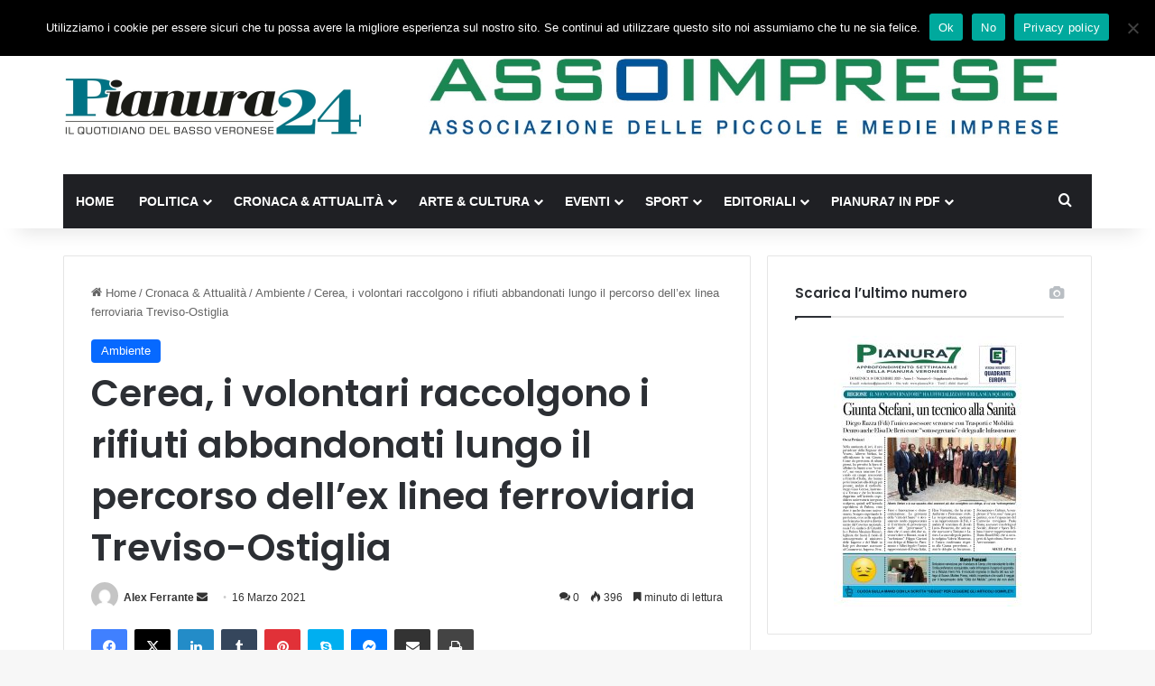

--- FILE ---
content_type: text/html; charset=UTF-8
request_url: https://www.pianura24.it/2021/03/16/cerea-i-volontari-raccolgono-i-rifiuti-abbandonati-lungo-il-percorso-dellex-linea-ferroviaria-treviso-ostiglia/
body_size: 24807
content:
<!DOCTYPE html>
<html lang="it-IT" prefix="og: http://ogp.me/ns# article: http://ogp.me/ns/article#" class="" data-skin="light" prefix="og: http://ogp.me/ns#">
<head>
	<meta charset="UTF-8" />
	<link rel="profile" href="https://gmpg.org/xfn/11" />
	<title>Cerea, i volontari raccolgono i rifiuti abbandonati lungo il percorso dell&#8217;ex linea ferroviaria Treviso-Ostiglia &#8211; Pianura24</title>
<link rel='stylesheet' id='kadence-kb-splide-css' href='https://www.pianura24.it/wp-content/plugins/kadence-blocks/includes/assets/css/kadence-splide.min.css?ver=3.5.29' type='text/css' media='all' />
<link rel='stylesheet' id='kadence-blocks-splide-css' href='https://www.pianura24.it/wp-content/plugins/kadence-blocks/includes/assets/css/kb-blocks-splide.min.css?ver=3.5.29' type='text/css' media='all' />
<meta name='robots' content='max-image-preview:large' />
<link rel="alternate" type="application/rss+xml" title="Pianura24 &raquo; Feed" href="https://www.pianura24.it/feed/" />
<link rel="alternate" type="application/rss+xml" title="Pianura24 &raquo; Feed dei commenti" href="https://www.pianura24.it/comments/feed/" />
<link rel="alternate" type="application/rss+xml" title="Pianura24 &raquo; Cerea, i volontari raccolgono i rifiuti abbandonati lungo il percorso dell&#8217;ex linea ferroviaria Treviso-Ostiglia Feed dei commenti" href="https://www.pianura24.it/2021/03/16/cerea-i-volontari-raccolgono-i-rifiuti-abbandonati-lungo-il-percorso-dellex-linea-ferroviaria-treviso-ostiglia/feed/" />

		<style type="text/css">
			:root{				
			--tie-preset-gradient-1: linear-gradient(135deg, rgba(6, 147, 227, 1) 0%, rgb(155, 81, 224) 100%);
			--tie-preset-gradient-2: linear-gradient(135deg, rgb(122, 220, 180) 0%, rgb(0, 208, 130) 100%);
			--tie-preset-gradient-3: linear-gradient(135deg, rgba(252, 185, 0, 1) 0%, rgba(255, 105, 0, 1) 100%);
			--tie-preset-gradient-4: linear-gradient(135deg, rgba(255, 105, 0, 1) 0%, rgb(207, 46, 46) 100%);
			--tie-preset-gradient-5: linear-gradient(135deg, rgb(238, 238, 238) 0%, rgb(169, 184, 195) 100%);
			--tie-preset-gradient-6: linear-gradient(135deg, rgb(74, 234, 220) 0%, rgb(151, 120, 209) 20%, rgb(207, 42, 186) 40%, rgb(238, 44, 130) 60%, rgb(251, 105, 98) 80%, rgb(254, 248, 76) 100%);
			--tie-preset-gradient-7: linear-gradient(135deg, rgb(255, 206, 236) 0%, rgb(152, 150, 240) 100%);
			--tie-preset-gradient-8: linear-gradient(135deg, rgb(254, 205, 165) 0%, rgb(254, 45, 45) 50%, rgb(107, 0, 62) 100%);
			--tie-preset-gradient-9: linear-gradient(135deg, rgb(255, 203, 112) 0%, rgb(199, 81, 192) 50%, rgb(65, 88, 208) 100%);
			--tie-preset-gradient-10: linear-gradient(135deg, rgb(255, 245, 203) 0%, rgb(182, 227, 212) 50%, rgb(51, 167, 181) 100%);
			--tie-preset-gradient-11: linear-gradient(135deg, rgb(202, 248, 128) 0%, rgb(113, 206, 126) 100%);
			--tie-preset-gradient-12: linear-gradient(135deg, rgb(2, 3, 129) 0%, rgb(40, 116, 252) 100%);
			--tie-preset-gradient-13: linear-gradient(135deg, #4D34FA, #ad34fa);
			--tie-preset-gradient-14: linear-gradient(135deg, #0057FF, #31B5FF);
			--tie-preset-gradient-15: linear-gradient(135deg, #FF007A, #FF81BD);
			--tie-preset-gradient-16: linear-gradient(135deg, #14111E, #4B4462);
			--tie-preset-gradient-17: linear-gradient(135deg, #F32758, #FFC581);

			
					--main-nav-background: #1f2024;
					--main-nav-secondry-background: rgba(0,0,0,0.2);
					--main-nav-primary-color: #0088ff;
					--main-nav-contrast-primary-color: #FFFFFF;
					--main-nav-text-color: #FFFFFF;
					--main-nav-secondry-text-color: rgba(225,255,255,0.5);
					--main-nav-main-border-color: rgba(255,255,255,0.07);
					--main-nav-secondry-border-color: rgba(255,255,255,0.04);
				
			}
		</style>
	<link rel="alternate" title="oEmbed (JSON)" type="application/json+oembed" href="https://www.pianura24.it/wp-json/oembed/1.0/embed?url=https%3A%2F%2Fwww.pianura24.it%2F2021%2F03%2F16%2Fcerea-i-volontari-raccolgono-i-rifiuti-abbandonati-lungo-il-percorso-dellex-linea-ferroviaria-treviso-ostiglia%2F" />
<link rel="alternate" title="oEmbed (XML)" type="text/xml+oembed" href="https://www.pianura24.it/wp-json/oembed/1.0/embed?url=https%3A%2F%2Fwww.pianura24.it%2F2021%2F03%2F16%2Fcerea-i-volontari-raccolgono-i-rifiuti-abbandonati-lungo-il-percorso-dellex-linea-ferroviaria-treviso-ostiglia%2F&#038;format=xml" />

<meta property="og:title" content="Cerea, i volontari raccolgono i rifiuti abbandonati lungo il percorso dell&#8217;ex linea ferroviaria Treviso-Ostiglia - Pianura24" />
<meta property="og:type" content="article" />
<meta property="og:description" content="Sacchi dell’immondizia, pezzi di tettoia, pneumatici, vecchi televisori. Nel comune di Cerea, per la" />
<meta property="og:url" content="https://www.pianura24.it/2021/03/16/cerea-i-volontari-raccolgono-i-rifiuti-abbandonati-lungo-il-percorso-dellex-linea-ferroviaria-treviso-ostiglia/" />
<meta property="og:site_name" content="Pianura24" />
<meta property="og:image" content="https://www.pianura24.it/wp-content/uploads/2021/03/Aselogna-Rifiuti-abbandonati-lungo-lex-linea-ferroviaria-Treviso-Ostiglia-1.jpeg" />
<meta name="viewport" content="width=device-width, initial-scale=1.0" /><style id='wp-img-auto-sizes-contain-inline-css' type='text/css'>
img:is([sizes=auto i],[sizes^="auto," i]){contain-intrinsic-size:3000px 1500px}
/*# sourceURL=wp-img-auto-sizes-contain-inline-css */
</style>
<style id='wp-emoji-styles-inline-css' type='text/css'>

	img.wp-smiley, img.emoji {
		display: inline !important;
		border: none !important;
		box-shadow: none !important;
		height: 1em !important;
		width: 1em !important;
		margin: 0 0.07em !important;
		vertical-align: -0.1em !important;
		background: none !important;
		padding: 0 !important;
	}
/*# sourceURL=wp-emoji-styles-inline-css */
</style>
<style id='wp-block-library-inline-css' type='text/css'>
:root{--wp-block-synced-color:#7a00df;--wp-block-synced-color--rgb:122,0,223;--wp-bound-block-color:var(--wp-block-synced-color);--wp-editor-canvas-background:#ddd;--wp-admin-theme-color:#007cba;--wp-admin-theme-color--rgb:0,124,186;--wp-admin-theme-color-darker-10:#006ba1;--wp-admin-theme-color-darker-10--rgb:0,107,160.5;--wp-admin-theme-color-darker-20:#005a87;--wp-admin-theme-color-darker-20--rgb:0,90,135;--wp-admin-border-width-focus:2px}@media (min-resolution:192dpi){:root{--wp-admin-border-width-focus:1.5px}}.wp-element-button{cursor:pointer}:root .has-very-light-gray-background-color{background-color:#eee}:root .has-very-dark-gray-background-color{background-color:#313131}:root .has-very-light-gray-color{color:#eee}:root .has-very-dark-gray-color{color:#313131}:root .has-vivid-green-cyan-to-vivid-cyan-blue-gradient-background{background:linear-gradient(135deg,#00d084,#0693e3)}:root .has-purple-crush-gradient-background{background:linear-gradient(135deg,#34e2e4,#4721fb 50%,#ab1dfe)}:root .has-hazy-dawn-gradient-background{background:linear-gradient(135deg,#faaca8,#dad0ec)}:root .has-subdued-olive-gradient-background{background:linear-gradient(135deg,#fafae1,#67a671)}:root .has-atomic-cream-gradient-background{background:linear-gradient(135deg,#fdd79a,#004a59)}:root .has-nightshade-gradient-background{background:linear-gradient(135deg,#330968,#31cdcf)}:root .has-midnight-gradient-background{background:linear-gradient(135deg,#020381,#2874fc)}:root{--wp--preset--font-size--normal:16px;--wp--preset--font-size--huge:42px}.has-regular-font-size{font-size:1em}.has-larger-font-size{font-size:2.625em}.has-normal-font-size{font-size:var(--wp--preset--font-size--normal)}.has-huge-font-size{font-size:var(--wp--preset--font-size--huge)}.has-text-align-center{text-align:center}.has-text-align-left{text-align:left}.has-text-align-right{text-align:right}.has-fit-text{white-space:nowrap!important}#end-resizable-editor-section{display:none}.aligncenter{clear:both}.items-justified-left{justify-content:flex-start}.items-justified-center{justify-content:center}.items-justified-right{justify-content:flex-end}.items-justified-space-between{justify-content:space-between}.screen-reader-text{border:0;clip-path:inset(50%);height:1px;margin:-1px;overflow:hidden;padding:0;position:absolute;width:1px;word-wrap:normal!important}.screen-reader-text:focus{background-color:#ddd;clip-path:none;color:#444;display:block;font-size:1em;height:auto;left:5px;line-height:normal;padding:15px 23px 14px;text-decoration:none;top:5px;width:auto;z-index:100000}html :where(.has-border-color){border-style:solid}html :where([style*=border-top-color]){border-top-style:solid}html :where([style*=border-right-color]){border-right-style:solid}html :where([style*=border-bottom-color]){border-bottom-style:solid}html :where([style*=border-left-color]){border-left-style:solid}html :where([style*=border-width]){border-style:solid}html :where([style*=border-top-width]){border-top-style:solid}html :where([style*=border-right-width]){border-right-style:solid}html :where([style*=border-bottom-width]){border-bottom-style:solid}html :where([style*=border-left-width]){border-left-style:solid}html :where(img[class*=wp-image-]){height:auto;max-width:100%}:where(figure){margin:0 0 1em}html :where(.is-position-sticky){--wp-admin--admin-bar--position-offset:var(--wp-admin--admin-bar--height,0px)}@media screen and (max-width:600px){html :where(.is-position-sticky){--wp-admin--admin-bar--position-offset:0px}}

/*# sourceURL=wp-block-library-inline-css */
</style><style id='wp-block-heading-inline-css' type='text/css'>
h1:where(.wp-block-heading).has-background,h2:where(.wp-block-heading).has-background,h3:where(.wp-block-heading).has-background,h4:where(.wp-block-heading).has-background,h5:where(.wp-block-heading).has-background,h6:where(.wp-block-heading).has-background{padding:1.25em 2.375em}h1.has-text-align-left[style*=writing-mode]:where([style*=vertical-lr]),h1.has-text-align-right[style*=writing-mode]:where([style*=vertical-rl]),h2.has-text-align-left[style*=writing-mode]:where([style*=vertical-lr]),h2.has-text-align-right[style*=writing-mode]:where([style*=vertical-rl]),h3.has-text-align-left[style*=writing-mode]:where([style*=vertical-lr]),h3.has-text-align-right[style*=writing-mode]:where([style*=vertical-rl]),h4.has-text-align-left[style*=writing-mode]:where([style*=vertical-lr]),h4.has-text-align-right[style*=writing-mode]:where([style*=vertical-rl]),h5.has-text-align-left[style*=writing-mode]:where([style*=vertical-lr]),h5.has-text-align-right[style*=writing-mode]:where([style*=vertical-rl]),h6.has-text-align-left[style*=writing-mode]:where([style*=vertical-lr]),h6.has-text-align-right[style*=writing-mode]:where([style*=vertical-rl]){rotate:180deg}
/*# sourceURL=https://www.pianura24.it/wp-includes/blocks/heading/style.min.css */
</style>
<style id='wp-block-paragraph-inline-css' type='text/css'>
.is-small-text{font-size:.875em}.is-regular-text{font-size:1em}.is-large-text{font-size:2.25em}.is-larger-text{font-size:3em}.has-drop-cap:not(:focus):first-letter{float:left;font-size:8.4em;font-style:normal;font-weight:100;line-height:.68;margin:.05em .1em 0 0;text-transform:uppercase}body.rtl .has-drop-cap:not(:focus):first-letter{float:none;margin-left:.1em}p.has-drop-cap.has-background{overflow:hidden}:root :where(p.has-background){padding:1.25em 2.375em}:where(p.has-text-color:not(.has-link-color)) a{color:inherit}p.has-text-align-left[style*="writing-mode:vertical-lr"],p.has-text-align-right[style*="writing-mode:vertical-rl"]{rotate:180deg}
/*# sourceURL=https://www.pianura24.it/wp-includes/blocks/paragraph/style.min.css */
</style>
<style id='wp-block-spacer-inline-css' type='text/css'>
.wp-block-spacer{clear:both}
/*# sourceURL=https://www.pianura24.it/wp-includes/blocks/spacer/style.min.css */
</style>
<style id='global-styles-inline-css' type='text/css'>
:root{--wp--preset--aspect-ratio--square: 1;--wp--preset--aspect-ratio--4-3: 4/3;--wp--preset--aspect-ratio--3-4: 3/4;--wp--preset--aspect-ratio--3-2: 3/2;--wp--preset--aspect-ratio--2-3: 2/3;--wp--preset--aspect-ratio--16-9: 16/9;--wp--preset--aspect-ratio--9-16: 9/16;--wp--preset--color--black: #000000;--wp--preset--color--cyan-bluish-gray: #abb8c3;--wp--preset--color--white: #ffffff;--wp--preset--color--pale-pink: #f78da7;--wp--preset--color--vivid-red: #cf2e2e;--wp--preset--color--luminous-vivid-orange: #ff6900;--wp--preset--color--luminous-vivid-amber: #fcb900;--wp--preset--color--light-green-cyan: #7bdcb5;--wp--preset--color--vivid-green-cyan: #00d084;--wp--preset--color--pale-cyan-blue: #8ed1fc;--wp--preset--color--vivid-cyan-blue: #0693e3;--wp--preset--color--vivid-purple: #9b51e0;--wp--preset--color--global-color: #0088ff;--wp--preset--gradient--vivid-cyan-blue-to-vivid-purple: linear-gradient(135deg,rgb(6,147,227) 0%,rgb(155,81,224) 100%);--wp--preset--gradient--light-green-cyan-to-vivid-green-cyan: linear-gradient(135deg,rgb(122,220,180) 0%,rgb(0,208,130) 100%);--wp--preset--gradient--luminous-vivid-amber-to-luminous-vivid-orange: linear-gradient(135deg,rgb(252,185,0) 0%,rgb(255,105,0) 100%);--wp--preset--gradient--luminous-vivid-orange-to-vivid-red: linear-gradient(135deg,rgb(255,105,0) 0%,rgb(207,46,46) 100%);--wp--preset--gradient--very-light-gray-to-cyan-bluish-gray: linear-gradient(135deg,rgb(238,238,238) 0%,rgb(169,184,195) 100%);--wp--preset--gradient--cool-to-warm-spectrum: linear-gradient(135deg,rgb(74,234,220) 0%,rgb(151,120,209) 20%,rgb(207,42,186) 40%,rgb(238,44,130) 60%,rgb(251,105,98) 80%,rgb(254,248,76) 100%);--wp--preset--gradient--blush-light-purple: linear-gradient(135deg,rgb(255,206,236) 0%,rgb(152,150,240) 100%);--wp--preset--gradient--blush-bordeaux: linear-gradient(135deg,rgb(254,205,165) 0%,rgb(254,45,45) 50%,rgb(107,0,62) 100%);--wp--preset--gradient--luminous-dusk: linear-gradient(135deg,rgb(255,203,112) 0%,rgb(199,81,192) 50%,rgb(65,88,208) 100%);--wp--preset--gradient--pale-ocean: linear-gradient(135deg,rgb(255,245,203) 0%,rgb(182,227,212) 50%,rgb(51,167,181) 100%);--wp--preset--gradient--electric-grass: linear-gradient(135deg,rgb(202,248,128) 0%,rgb(113,206,126) 100%);--wp--preset--gradient--midnight: linear-gradient(135deg,rgb(2,3,129) 0%,rgb(40,116,252) 100%);--wp--preset--font-size--small: 13px;--wp--preset--font-size--medium: 20px;--wp--preset--font-size--large: 36px;--wp--preset--font-size--x-large: 42px;--wp--preset--spacing--20: 0.44rem;--wp--preset--spacing--30: 0.67rem;--wp--preset--spacing--40: 1rem;--wp--preset--spacing--50: 1.5rem;--wp--preset--spacing--60: 2.25rem;--wp--preset--spacing--70: 3.38rem;--wp--preset--spacing--80: 5.06rem;--wp--preset--shadow--natural: 6px 6px 9px rgba(0, 0, 0, 0.2);--wp--preset--shadow--deep: 12px 12px 50px rgba(0, 0, 0, 0.4);--wp--preset--shadow--sharp: 6px 6px 0px rgba(0, 0, 0, 0.2);--wp--preset--shadow--outlined: 6px 6px 0px -3px rgb(255, 255, 255), 6px 6px rgb(0, 0, 0);--wp--preset--shadow--crisp: 6px 6px 0px rgb(0, 0, 0);}:where(.is-layout-flex){gap: 0.5em;}:where(.is-layout-grid){gap: 0.5em;}body .is-layout-flex{display: flex;}.is-layout-flex{flex-wrap: wrap;align-items: center;}.is-layout-flex > :is(*, div){margin: 0;}body .is-layout-grid{display: grid;}.is-layout-grid > :is(*, div){margin: 0;}:where(.wp-block-columns.is-layout-flex){gap: 2em;}:where(.wp-block-columns.is-layout-grid){gap: 2em;}:where(.wp-block-post-template.is-layout-flex){gap: 1.25em;}:where(.wp-block-post-template.is-layout-grid){gap: 1.25em;}.has-black-color{color: var(--wp--preset--color--black) !important;}.has-cyan-bluish-gray-color{color: var(--wp--preset--color--cyan-bluish-gray) !important;}.has-white-color{color: var(--wp--preset--color--white) !important;}.has-pale-pink-color{color: var(--wp--preset--color--pale-pink) !important;}.has-vivid-red-color{color: var(--wp--preset--color--vivid-red) !important;}.has-luminous-vivid-orange-color{color: var(--wp--preset--color--luminous-vivid-orange) !important;}.has-luminous-vivid-amber-color{color: var(--wp--preset--color--luminous-vivid-amber) !important;}.has-light-green-cyan-color{color: var(--wp--preset--color--light-green-cyan) !important;}.has-vivid-green-cyan-color{color: var(--wp--preset--color--vivid-green-cyan) !important;}.has-pale-cyan-blue-color{color: var(--wp--preset--color--pale-cyan-blue) !important;}.has-vivid-cyan-blue-color{color: var(--wp--preset--color--vivid-cyan-blue) !important;}.has-vivid-purple-color{color: var(--wp--preset--color--vivid-purple) !important;}.has-black-background-color{background-color: var(--wp--preset--color--black) !important;}.has-cyan-bluish-gray-background-color{background-color: var(--wp--preset--color--cyan-bluish-gray) !important;}.has-white-background-color{background-color: var(--wp--preset--color--white) !important;}.has-pale-pink-background-color{background-color: var(--wp--preset--color--pale-pink) !important;}.has-vivid-red-background-color{background-color: var(--wp--preset--color--vivid-red) !important;}.has-luminous-vivid-orange-background-color{background-color: var(--wp--preset--color--luminous-vivid-orange) !important;}.has-luminous-vivid-amber-background-color{background-color: var(--wp--preset--color--luminous-vivid-amber) !important;}.has-light-green-cyan-background-color{background-color: var(--wp--preset--color--light-green-cyan) !important;}.has-vivid-green-cyan-background-color{background-color: var(--wp--preset--color--vivid-green-cyan) !important;}.has-pale-cyan-blue-background-color{background-color: var(--wp--preset--color--pale-cyan-blue) !important;}.has-vivid-cyan-blue-background-color{background-color: var(--wp--preset--color--vivid-cyan-blue) !important;}.has-vivid-purple-background-color{background-color: var(--wp--preset--color--vivid-purple) !important;}.has-black-border-color{border-color: var(--wp--preset--color--black) !important;}.has-cyan-bluish-gray-border-color{border-color: var(--wp--preset--color--cyan-bluish-gray) !important;}.has-white-border-color{border-color: var(--wp--preset--color--white) !important;}.has-pale-pink-border-color{border-color: var(--wp--preset--color--pale-pink) !important;}.has-vivid-red-border-color{border-color: var(--wp--preset--color--vivid-red) !important;}.has-luminous-vivid-orange-border-color{border-color: var(--wp--preset--color--luminous-vivid-orange) !important;}.has-luminous-vivid-amber-border-color{border-color: var(--wp--preset--color--luminous-vivid-amber) !important;}.has-light-green-cyan-border-color{border-color: var(--wp--preset--color--light-green-cyan) !important;}.has-vivid-green-cyan-border-color{border-color: var(--wp--preset--color--vivid-green-cyan) !important;}.has-pale-cyan-blue-border-color{border-color: var(--wp--preset--color--pale-cyan-blue) !important;}.has-vivid-cyan-blue-border-color{border-color: var(--wp--preset--color--vivid-cyan-blue) !important;}.has-vivid-purple-border-color{border-color: var(--wp--preset--color--vivid-purple) !important;}.has-vivid-cyan-blue-to-vivid-purple-gradient-background{background: var(--wp--preset--gradient--vivid-cyan-blue-to-vivid-purple) !important;}.has-light-green-cyan-to-vivid-green-cyan-gradient-background{background: var(--wp--preset--gradient--light-green-cyan-to-vivid-green-cyan) !important;}.has-luminous-vivid-amber-to-luminous-vivid-orange-gradient-background{background: var(--wp--preset--gradient--luminous-vivid-amber-to-luminous-vivid-orange) !important;}.has-luminous-vivid-orange-to-vivid-red-gradient-background{background: var(--wp--preset--gradient--luminous-vivid-orange-to-vivid-red) !important;}.has-very-light-gray-to-cyan-bluish-gray-gradient-background{background: var(--wp--preset--gradient--very-light-gray-to-cyan-bluish-gray) !important;}.has-cool-to-warm-spectrum-gradient-background{background: var(--wp--preset--gradient--cool-to-warm-spectrum) !important;}.has-blush-light-purple-gradient-background{background: var(--wp--preset--gradient--blush-light-purple) !important;}.has-blush-bordeaux-gradient-background{background: var(--wp--preset--gradient--blush-bordeaux) !important;}.has-luminous-dusk-gradient-background{background: var(--wp--preset--gradient--luminous-dusk) !important;}.has-pale-ocean-gradient-background{background: var(--wp--preset--gradient--pale-ocean) !important;}.has-electric-grass-gradient-background{background: var(--wp--preset--gradient--electric-grass) !important;}.has-midnight-gradient-background{background: var(--wp--preset--gradient--midnight) !important;}.has-small-font-size{font-size: var(--wp--preset--font-size--small) !important;}.has-medium-font-size{font-size: var(--wp--preset--font-size--medium) !important;}.has-large-font-size{font-size: var(--wp--preset--font-size--large) !important;}.has-x-large-font-size{font-size: var(--wp--preset--font-size--x-large) !important;}
/*# sourceURL=global-styles-inline-css */
</style>

<style id='classic-theme-styles-inline-css' type='text/css'>
/*! This file is auto-generated */
.wp-block-button__link{color:#fff;background-color:#32373c;border-radius:9999px;box-shadow:none;text-decoration:none;padding:calc(.667em + 2px) calc(1.333em + 2px);font-size:1.125em}.wp-block-file__button{background:#32373c;color:#fff;text-decoration:none}
/*# sourceURL=/wp-includes/css/classic-themes.min.css */
</style>
<link rel='stylesheet' id='cookie-notice-front-css' href='https://www.pianura24.it/wp-content/plugins/cookie-notice/css/front.min.css?ver=2.5.11' type='text/css' media='all' />
<link rel='stylesheet' id='ppress-frontend-css' href='https://www.pianura24.it/wp-content/plugins/wp-user-avatar/assets/css/frontend.min.css?ver=4.16.8' type='text/css' media='all' />
<link rel='stylesheet' id='ppress-flatpickr-css' href='https://www.pianura24.it/wp-content/plugins/wp-user-avatar/assets/flatpickr/flatpickr.min.css?ver=4.16.8' type='text/css' media='all' />
<link rel='stylesheet' id='ppress-select2-css' href='https://www.pianura24.it/wp-content/plugins/wp-user-avatar/assets/select2/select2.min.css?ver=6.9' type='text/css' media='all' />
<link rel='stylesheet' id='newsletter-css' href='https://www.pianura24.it/wp-content/plugins/newsletter/style.css?ver=9.1.0' type='text/css' media='all' />
<link rel='stylesheet' id='kadence-blocks-advancedgallery-css' href='https://www.pianura24.it/wp-content/plugins/kadence-blocks/dist/style-blocks-advancedgallery.css?ver=3.5.29' type='text/css' media='all' />
<link rel='stylesheet' id='tie-css-base-css' href='https://www.pianura24.it/wp-content/themes/jannah/assets/css/base.min.css?ver=7.6.3' type='text/css' media='all' />
<link rel='stylesheet' id='tie-css-styles-css' href='https://www.pianura24.it/wp-content/themes/jannah/assets/css/style.min.css?ver=7.6.3' type='text/css' media='all' />
<link rel='stylesheet' id='tie-css-widgets-css' href='https://www.pianura24.it/wp-content/themes/jannah/assets/css/widgets.min.css?ver=7.6.3' type='text/css' media='all' />
<link rel='stylesheet' id='tie-css-helpers-css' href='https://www.pianura24.it/wp-content/themes/jannah/assets/css/helpers.min.css?ver=7.6.3' type='text/css' media='all' />
<link rel='stylesheet' id='tie-fontawesome5-css' href='https://www.pianura24.it/wp-content/themes/jannah/assets/css/fontawesome.css?ver=7.6.3' type='text/css' media='all' />
<link rel='stylesheet' id='tie-css-ilightbox-css' href='https://www.pianura24.it/wp-content/themes/jannah/assets/ilightbox/dark-skin/skin.css?ver=7.6.3' type='text/css' media='all' />
<link rel='stylesheet' id='tie-css-single-css' href='https://www.pianura24.it/wp-content/themes/jannah/assets/css/single.min.css?ver=7.6.3' type='text/css' media='all' />
<link rel='stylesheet' id='tie-css-print-css' href='https://www.pianura24.it/wp-content/themes/jannah/assets/css/print.css?ver=7.6.3' type='text/css' media='print' />
<link rel='stylesheet' id='tie-theme-child-css-css' href='https://www.pianura24.it/wp-content/themes/jannah-child/style.css?ver=6.9' type='text/css' media='all' />
<style id='kadence-blocks-global-variables-inline-css' type='text/css'>
:root {--global-kb-font-size-sm:clamp(0.8rem, 0.73rem + 0.217vw, 0.9rem);--global-kb-font-size-md:clamp(1.1rem, 0.995rem + 0.326vw, 1.25rem);--global-kb-font-size-lg:clamp(1.75rem, 1.576rem + 0.543vw, 2rem);--global-kb-font-size-xl:clamp(2.25rem, 1.728rem + 1.63vw, 3rem);--global-kb-font-size-xxl:clamp(2.5rem, 1.456rem + 3.26vw, 4rem);--global-kb-font-size-xxxl:clamp(2.75rem, 0.489rem + 7.065vw, 6rem);}:root {--global-palette1: #3182CE;--global-palette2: #2B6CB0;--global-palette3: #1A202C;--global-palette4: #2D3748;--global-palette5: #4A5568;--global-palette6: #718096;--global-palette7: #EDF2F7;--global-palette8: #F7FAFC;--global-palette9: #ffffff;}
/*# sourceURL=kadence-blocks-global-variables-inline-css */
</style>
<style id='kadence_blocks_css-inline-css' type='text/css'>
.kb-gallery-wrap-id-_eab6bb-e2.wp-block-kadence-advancedgallery{overflow:visible;}.kb-gallery-wrap-id-_eab6bb-e2.wp-block-kadence-advancedgallery .kt-blocks-carousel{overflow:visible;}
.wf-active .logo-text,.wf-active h1,.wf-active h2,.wf-active h3,.wf-active h4,.wf-active h5,.wf-active h6,.wf-active .the-subtitle{font-family: 'Poppins';}#main-nav .main-menu > ul > li > a{text-transform: uppercase;}#header-notification-bar{background: var( --tie-preset-gradient-13 );}#header-notification-bar{--tie-buttons-color: #FFFFFF;--tie-buttons-border-color: #FFFFFF;--tie-buttons-hover-color: #e1e1e1;--tie-buttons-hover-text: #000000;}#header-notification-bar{--tie-buttons-text: #000000;}.tie-cat-2,.tie-cat-item-2 > span{background-color:#e67e22 !important;color:#FFFFFF !important;}.tie-cat-2:after{border-top-color:#e67e22 !important;}.tie-cat-2:hover{background-color:#c86004 !important;}.tie-cat-2:hover:after{border-top-color:#c86004 !important;}.tie-cat-9,.tie-cat-item-9 > span{background-color:#2ecc71 !important;color:#FFFFFF !important;}.tie-cat-9:after{border-top-color:#2ecc71 !important;}.tie-cat-9:hover{background-color:#10ae53 !important;}.tie-cat-9:hover:after{border-top-color:#10ae53 !important;}.tie-cat-14,.tie-cat-item-14 > span{background-color:#9b59b6 !important;color:#FFFFFF !important;}.tie-cat-14:after{border-top-color:#9b59b6 !important;}.tie-cat-14:hover{background-color:#7d3b98 !important;}.tie-cat-14:hover:after{border-top-color:#7d3b98 !important;}.tie-cat-15,.tie-cat-item-15 > span{background-color:#34495e !important;color:#FFFFFF !important;}.tie-cat-15:after{border-top-color:#34495e !important;}.tie-cat-15:hover{background-color:#162b40 !important;}.tie-cat-15:hover:after{border-top-color:#162b40 !important;}.tie-cat-16,.tie-cat-item-16 > span{background-color:#795548 !important;color:#FFFFFF !important;}.tie-cat-16:after{border-top-color:#795548 !important;}.tie-cat-16:hover{background-color:#5b372a !important;}.tie-cat-16:hover:after{border-top-color:#5b372a !important;}.tie-cat-18,.tie-cat-item-18 > span{background-color:#4CAF50 !important;color:#FFFFFF !important;}.tie-cat-18:after{border-top-color:#4CAF50 !important;}.tie-cat-18:hover{background-color:#2e9132 !important;}.tie-cat-18:hover:after{border-top-color:#2e9132 !important;}@media (min-width: 1200px){.container{width: auto;}}.boxed-layout #tie-wrapper,.boxed-layout .fixed-nav{max-width: 1200px;}@media (min-width: 1170px){.container,.wide-next-prev-slider-wrapper .slider-main-container{max-width: 1170px;}}@media (max-width: 991px){.side-aside.normal-side{background: #2f88d6;background: -webkit-linear-gradient(135deg,#5933a2,#2f88d6 );background: -moz-linear-gradient(135deg,#5933a2,#2f88d6 );background: -o-linear-gradient(135deg,#5933a2,#2f88d6 );background: linear-gradient(135deg,#2f88d6,#5933a2 );}}
/*# sourceURL=kadence_blocks_css-inline-css */
</style>
<script type="text/javascript" id="cookie-notice-front-js-before">
/* <![CDATA[ */
var cnArgs = {"ajaxUrl":"https:\/\/www.pianura24.it\/wp-admin\/admin-ajax.php","nonce":"67e0e6de97","hideEffect":"fade","position":"top","onScroll":false,"onScrollOffset":100,"onClick":false,"cookieName":"cookie_notice_accepted","cookieTime":2592000,"cookieTimeRejected":2592000,"globalCookie":false,"redirection":true,"cache":false,"revokeCookies":false,"revokeCookiesOpt":"automatic"};

//# sourceURL=cookie-notice-front-js-before
/* ]]> */
</script>
<script type="text/javascript" src="https://www.pianura24.it/wp-content/plugins/cookie-notice/js/front.min.js?ver=2.5.11" id="cookie-notice-front-js"></script>
<script type="text/javascript" src="https://www.pianura24.it/wp-includes/js/jquery/jquery.min.js?ver=3.7.1" id="jquery-core-js"></script>
<script type="text/javascript" src="https://www.pianura24.it/wp-includes/js/jquery/jquery-migrate.min.js?ver=3.4.1" id="jquery-migrate-js"></script>
<script type="text/javascript" id="3d-flip-book-client-locale-loader-js-extra">
/* <![CDATA[ */
var FB3D_CLIENT_LOCALE = {"ajaxurl":"https://www.pianura24.it/wp-admin/admin-ajax.php","dictionary":{"Table of contents":"Table of contents","Close":"Close","Bookmarks":"Bookmarks","Thumbnails":"Thumbnails","Search":"Search","Share":"Share","Facebook":"Facebook","Twitter":"Twitter","Email":"Email","Play":"Play","Previous page":"Previous page","Next page":"Next page","Zoom in":"Zoom in","Zoom out":"Zoom out","Fit view":"Fit view","Auto play":"Auto play","Full screen":"Full screen","More":"More","Smart pan":"Smart pan","Single page":"Single page","Sounds":"Sounds","Stats":"Stats","Print":"Print","Download":"Download","Goto first page":"Goto first page","Goto last page":"Goto last page"},"images":"https://www.pianura24.it/wp-content/plugins/interactive-3d-flipbook-powered-physics-engine/assets/images/","jsData":{"urls":[],"posts":{"ids_mis":[],"ids":[]},"pages":[],"firstPages":[],"bookCtrlProps":[],"bookTemplates":[]},"key":"3d-flip-book","pdfJS":{"pdfJsLib":"https://www.pianura24.it/wp-content/plugins/interactive-3d-flipbook-powered-physics-engine/assets/js/pdf.min.js?ver=4.3.136","pdfJsWorker":"https://www.pianura24.it/wp-content/plugins/interactive-3d-flipbook-powered-physics-engine/assets/js/pdf.worker.js?ver=4.3.136","stablePdfJsLib":"https://www.pianura24.it/wp-content/plugins/interactive-3d-flipbook-powered-physics-engine/assets/js/stable/pdf.min.js?ver=2.5.207","stablePdfJsWorker":"https://www.pianura24.it/wp-content/plugins/interactive-3d-flipbook-powered-physics-engine/assets/js/stable/pdf.worker.js?ver=2.5.207","pdfJsCMapUrl":"https://www.pianura24.it/wp-content/plugins/interactive-3d-flipbook-powered-physics-engine/assets/cmaps/"},"cacheurl":"https://www.pianura24.it/wp-content/uploads/3d-flip-book/cache/","pluginsurl":"https://www.pianura24.it/wp-content/plugins/","pluginurl":"https://www.pianura24.it/wp-content/plugins/interactive-3d-flipbook-powered-physics-engine/","thumbnailSize":{"width":"150","height":"150"},"version":"1.16.17"};
//# sourceURL=3d-flip-book-client-locale-loader-js-extra
/* ]]> */
</script>
<script type="text/javascript" src="https://www.pianura24.it/wp-content/plugins/interactive-3d-flipbook-powered-physics-engine/assets/js/client-locale-loader.js?ver=1.16.17" id="3d-flip-book-client-locale-loader-js" async="async" data-wp-strategy="async"></script>
<script type="text/javascript" src="https://www.pianura24.it/wp-content/plugins/wp-user-avatar/assets/flatpickr/flatpickr.min.js?ver=4.16.8" id="ppress-flatpickr-js"></script>
<script type="text/javascript" src="https://www.pianura24.it/wp-content/plugins/wp-user-avatar/assets/select2/select2.min.js?ver=4.16.8" id="ppress-select2-js"></script>
<link rel="https://api.w.org/" href="https://www.pianura24.it/wp-json/" /><link rel="alternate" title="JSON" type="application/json" href="https://www.pianura24.it/wp-json/wp/v2/posts/2106" /><link rel="EditURI" type="application/rsd+xml" title="RSD" href="https://www.pianura24.it/xmlrpc.php?rsd" />
<meta name="generator" content="WordPress 6.9" />
<link rel="canonical" href="https://www.pianura24.it/2021/03/16/cerea-i-volontari-raccolgono-i-rifiuti-abbandonati-lungo-il-percorso-dellex-linea-ferroviaria-treviso-ostiglia/" />
<link rel='shortlink' href='https://www.pianura24.it/?p=2106' />

<!-- This site is using AdRotate v5.17.1 to display their advertisements - https://ajdg.solutions/ -->
<!-- AdRotate CSS -->
<style type="text/css" media="screen">
	.g { margin:0px; padding:0px; overflow:hidden; line-height:1; zoom:1; }
	.g img { height:auto; }
	.g-col { position:relative; float:left; }
	.g-col:first-child { margin-left: 0; }
	.g-col:last-child { margin-right: 0; }
	.g-1 { margin:0px;  width:100%; max-width:728px; height:100%; max-height:90px; }
	@media only screen and (max-width: 480px) {
		.g-col, .g-dyn, .g-single { width:100%; margin-left:0; margin-right:0; }
	}
</style>
<!-- /AdRotate CSS -->

<meta property="og:title" name="og:title" content="Cerea, i volontari raccolgono i rifiuti abbandonati lungo il percorso dell&#8217;ex linea ferroviaria Treviso-Ostiglia" />
<meta property="og:type" name="og:type" content="article" />
<meta property="og:image" name="og:image" content="https://www.pianura24.it/wp-content/uploads/2021/03/Aselogna-Rifiuti-abbandonati-lungo-lex-linea-ferroviaria-Treviso-Ostiglia-1.jpeg" />
<meta property="og:image" name="og:image" content="https://www.pianura24.it/wp-content/uploads/2021/03/Aselogna-Rifiuti-abbandonati-lungo-lex-linea-ferroviaria-Treviso-Ostiglia-2.jpeg" />
<meta property="og:image" name="og:image" content="https://www.pianura24.it/wp-content/uploads/2021/03/Aselogna-Rifiuti-abbandonati-lungo-lex-linea-ferroviaria-Treviso-Ostiglia-3.jpeg" />
<meta property="og:url" name="og:url" content="https://www.pianura24.it/2021/03/16/cerea-i-volontari-raccolgono-i-rifiuti-abbandonati-lungo-il-percorso-dellex-linea-ferroviaria-treviso-ostiglia/" />
<meta property="og:description" name="og:description" content="Sacchi dell’immondizia, pezzi di tettoia, pneumatici, vecchi televisori. Nel comune di Cerea, per la precisione nei pressi della frazione di Aselogna, lungo quello che un tempo era il percorso sul quale sorgeva la linea ferroviaria Treviso-Ostiglia, si può trovare veramente di tutto. Stavolta, a denunciare la deprecabile piaga dell’abbandono dei rifiuti - che è indice &hellip;" />
<meta property="og:locale" name="og:locale" content="it_IT" />
<meta property="og:site_name" name="og:site_name" content="Pianura24" />
<meta property="twitter:card" name="twitter:card" content="summary_large_image" />
<meta property="article:tag" name="article:tag" content="Associazione &quot;Treviso-Ostiglia&quot;" />
<meta property="article:tag" name="article:tag" content="Comune di Cerea" />
<meta property="article:tag" name="article:tag" content="Federico Carbonini" />
<meta property="article:tag" name="article:tag" content="frazione di Aselogna" />
<meta property="article:tag" name="article:tag" content="rifiuti abbandonati" />
<meta property="article:section" name="article:section" content="Ambiente" />
<meta property="article:published_time" name="article:published_time" content="2021-03-16T18:00:00+01:00" />
<meta property="article:modified_time" name="article:modified_time" content="2021-03-16T16:42:12+01:00" />
<meta property="article:author" name="article:author" content="https://www.pianura24.it/author/alex-ferrante/" />
 <meta name="description" content="Sacchi dell’immondizia, pezzi di tettoia, pneumatici, vecchi televisori. Nel comune di Cerea, per la precisione nei pressi della frazione di Aselogna," /><meta http-equiv="X-UA-Compatible" content="IE=edge">
<link rel="icon" href="https://www.pianura24.it/wp-content/uploads/2021/01/cropped-Pianura-24-Favicon-32x32.png" sizes="32x32" />
<link rel="icon" href="https://www.pianura24.it/wp-content/uploads/2021/01/cropped-Pianura-24-Favicon-192x192.png" sizes="192x192" />
<link rel="apple-touch-icon" href="https://www.pianura24.it/wp-content/uploads/2021/01/cropped-Pianura-24-Favicon-180x180.png" />
<meta name="msapplication-TileImage" content="https://www.pianura24.it/wp-content/uploads/2021/01/cropped-Pianura-24-Favicon-270x270.png" />
		<style type="text/css" id="wp-custom-css">
			.tnp-widget input[type=submit] {
  background-color: #2f88d6;
}
.tnp-widget-minimal input[type=submit] {
  background-color: #2f88d6;
}		</style>
		</head>

<body id="tie-body" class="wp-singular post-template-default single single-post postid-2106 single-format-standard wp-theme-jannah wp-child-theme-jannah-child cookies-not-set wrapper-has-shadow block-head-1 magazine1 is-thumb-overlay-disabled is-desktop is-header-layout-3 has-header-ad sidebar-right has-sidebar post-layout-1 narrow-title-narrow-media is-standard-format has-mobile-share hide_share_post_top hide_share_post_bottom">



<div class="background-overlay">

	<div id="tie-container" class="site tie-container">

		
		<div id="tie-wrapper">
			
<header id="theme-header" class="theme-header header-layout-3 main-nav-dark main-nav-default-dark main-nav-below main-nav-boxed has-stream-item top-nav-active top-nav-light top-nav-default-light top-nav-above has-shadow has-normal-width-logo mobile-header-default">
	
<nav id="top-nav"  class="has-date-breaking-components top-nav header-nav has-breaking-news" aria-label="Navigazione Secondaria">
	<div class="container">
		<div class="topbar-wrapper">

			
					<div class="topbar-today-date">
						giovedì, 22 Gennaio 2026					</div>
					
			<div class="tie-alignleft">
				
<div class="breaking controls-is-active">

	<span class="breaking-title">
		<span class="tie-icon-bolt breaking-icon" aria-hidden="true"></span>
		<span class="breaking-title-text">Ultime notizie</span>
	</span>

	<ul id="breaking-news-in-header" class="breaking-news" data-type="reveal" data-arrows="true">

		
							<li class="news-item">
								<a href="https://www.pianura24.it/2025/12/22/legnago-nuovi-lavori-su-ponte-principe-umberto/">Legnago, nuovi lavori su ponte Principe Umberto</a>
							</li>

							
							<li class="news-item">
								<a href="https://www.pianura24.it/2025/12/12/nogara-donato-un-defibrillatore-per-i-servizi-sociali-del-comune/">Nogara, donato un defibrillatore per i Servizi Sociali del Comune</a>
							</li>

							
							<li class="news-item">
								<a href="https://www.pianura24.it/2025/12/04/cerea-in-area-exp-la-presentazione-dellats/">Cerea, in &#8220;Area EXP&#8221; la presentazione dell&#8217;ATS</a>
							</li>

							
							<li class="news-item">
								<a href="https://www.pianura24.it/2025/12/02/sonohra-il-tour-che-celebra-gli-anni-duemila/">Sonohra, il tour che celebra gli Anni Duemila</a>
							</li>

							
							<li class="news-item">
								<a href="https://www.pianura24.it/2025/11/27/legnago-il-presepe-dalle-elementari-al-vaticano/">Legnago, il presepe dalle elementari al Vaticano</a>
							</li>

							
							<li class="news-item">
								<a href="https://www.pianura24.it/2025/11/27/legnago-infiltrazioni-di-gas-chiusa-via-a-porto/">Legnago, infiltrazioni di gas, chiusa via a Porto</a>
							</li>

							
							<li class="news-item">
								<a href="https://www.pianura24.it/2025/11/24/legnago-gattina-salvata-da-sindaco-e-fiamme-gialle/">Legnago, gattina &#8220;salvata&#8221; da sindaco e Fiamme gialle</a>
							</li>

							
							<li class="news-item">
								<a href="https://www.pianura24.it/2025/11/21/legnago-il-torrione-si-colora-di-bianco-e-poi-di-rosso/">Legnago, il Torrione si colora di bianco e poi di rosso</a>
							</li>

							
							<li class="news-item">
								<a href="https://www.pianura24.it/2025/11/20/cerea-controlli-e-arresti-della-polizia-locale/">Cerea, controlli e arresti della Polizia Locale</a>
							</li>

							
							<li class="news-item">
								<a href="https://www.pianura24.it/2025/11/18/legnago-gli-studenti-fanno-il-plastico-del-teatro-salieri/">Legnago, gli studenti fanno il plastico del Teatro Salieri</a>
							</li>

							
	</ul>
</div><!-- #breaking /-->
			</div><!-- .tie-alignleft /-->

			<div class="tie-alignright">
				<ul class="components"> <li class="social-icons-item"><a class="social-link facebook-social-icon" rel="external noopener nofollow" target="_blank" href="https://www.facebook.com/Pianura24BassoVeronese"><span class="tie-social-icon tie-icon-facebook"></span><span class="screen-reader-text">Facebook</span></a></li><li class="social-icons-item"><a class="social-link twitter-social-icon" rel="external noopener nofollow" target="_blank" href="https://twitter.com/Pianura24"><span class="tie-social-icon tie-icon-twitter"></span><span class="screen-reader-text">X</span></a></li><li class="social-icons-item"><a class="social-link instagram-social-icon" rel="external noopener nofollow" target="_blank" href="https://www.instagram.com/pianura24bassoveronese/"><span class="tie-social-icon tie-icon-instagram"></span><span class="screen-reader-text">Instagram</span></a></li> 
	
		<li class=" popup-login-icon menu-item custom-menu-link">
			<a href="#" class="lgoin-btn tie-popup-trigger">
				<span class="tie-icon-author" aria-hidden="true"></span>
				<span class="screen-reader-text">Accedi</span>			</a>
		</li>

				<li class="random-post-icon menu-item custom-menu-link">
		<a href="/2021/03/16/cerea-i-volontari-raccolgono-i-rifiuti-abbandonati-lungo-il-percorso-dellex-linea-ferroviaria-treviso-ostiglia/?random-post=1" class="random-post" title="Un articolo a caso" rel="nofollow">
			<span class="tie-icon-random" aria-hidden="true"></span>
			<span class="screen-reader-text">Un articolo a caso</span>
		</a>
	</li>
		<li class="side-aside-nav-icon menu-item custom-menu-link">
		<a href="#">
			<span class="tie-icon-navicon" aria-hidden="true"></span>
			<span class="screen-reader-text">Barra laterale </span>
		</a>
	</li>
	</ul><!-- Components -->			</div><!-- .tie-alignright /-->

		</div><!-- .topbar-wrapper /-->
	</div><!-- .container /-->
</nav><!-- #top-nav /-->

<div class="container header-container">
	<div class="tie-row logo-row">

		
		<div class="logo-wrapper">
			<div class="tie-col-md-4 logo-container clearfix">
				<div id="mobile-header-components-area_1" class="mobile-header-components"><ul class="components"><li class="mobile-component_menu custom-menu-link"><a href="#" id="mobile-menu-icon" class=""><span class="tie-mobile-menu-icon nav-icon is-layout-1"></span><span class="screen-reader-text">Menu</span></a></li></ul></div>
		<div id="logo" class="image-logo" >

			
			<a title="Pianura24" href="https://www.pianura24.it/">
				
				<picture class="tie-logo-default tie-logo-picture">
					
					<source class="tie-logo-source-default tie-logo-source" srcset="https://www.pianura24.it/wp-content/uploads/2021/01/Pianura24-Logo-2.png 2x, https://www.pianura24.it/wp-content/uploads/2021/01/Pianura24-Logo-e1610530897160.png 1x">
					<img class="tie-logo-img-default tie-logo-img" src="https://www.pianura24.it/wp-content/uploads/2021/01/Pianura24-Logo-e1610530897160.png" alt="Pianura24" width="333" height="70" style="max-height:70px; width: auto;" />
				</picture>
						</a>

			
		</div><!-- #logo /-->

		<div id="mobile-header-components-area_2" class="mobile-header-components"><ul class="components"><li class="mobile-component_search custom-menu-link">
				<a href="#" class="tie-search-trigger-mobile">
					<span class="tie-icon-search tie-search-icon" aria-hidden="true"></span>
					<span class="screen-reader-text">Cerca</span>
				</a>
			</li></ul></div>			</div><!-- .tie-col /-->
		</div><!-- .logo-wrapper /-->

		<div class="tie-col-md-8 stream-item stream-item-top-wrapper"><div class="stream-item-top"><div class="g g-1"><div class="g-dyn a-1 c-1"><a href="http://www.assoimprese.eu/" target="_blank"><img src="https://www.pianura24.it/wp-content/uploads/2021/02/AssoImprese-Banner-1.jpg" /></a></div><div class="g-dyn a-2 c-2"><a class="gofollow" data-track="MiwxLDYw" href="http://www.siceform.it/" target="_blank"><img src="https://www.pianura24.it/wp-content/uploads/2021/02/SicEForm-Banner-1.jpg" /></a></div><div class="g-dyn a-3 c-3"><a href="https://www.codive.it/" target="_blank"><img src="https://www.pianura24.it/wp-content/uploads/2021/02/Codive-Banner-1.jpg" /></a></div></div></div></div><!-- .tie-col /-->
	</div><!-- .tie-row /-->
</div><!-- .container /-->

<div class="main-nav-wrapper">
	<nav id="main-nav" data-skin="search-in-main-nav" class="main-nav header-nav live-search-parent menu-style-default menu-style-solid-bg"  aria-label="Navigazione Principale">
		<div class="container">

			<div class="main-menu-wrapper">

				
				<div id="menu-components-wrap">

					
					<div class="main-menu main-menu-wrap">
						<div id="main-nav-menu" class="main-menu header-menu"><ul id="menu-tielabs-main-menu" class="menu"><li id="menu-item-978" class="menu-item menu-item-type-custom menu-item-object-custom menu-item-home menu-item-978"><a href="https://www.pianura24.it/">Home</a></li>
<li id="menu-item-1032" class="menu-item menu-item-type-taxonomy menu-item-object-category menu-item-1032 mega-menu mega-cat mega-menu-posts " data-id="23" ><a href="https://www.pianura24.it/category/politica/">Politica</a>
<div class="mega-menu-block menu-sub-content"  >

<div class="mega-menu-content">
<div class="mega-cat-wrapper">

						<div class="mega-cat-content horizontal-posts">

								<div class="mega-ajax-content mega-cat-posts-container clearfix">

						</div><!-- .mega-ajax-content -->

						</div><!-- .mega-cat-content -->

					</div><!-- .mega-cat-Wrapper -->

</div><!-- .mega-menu-content -->

</div><!-- .mega-menu-block --> 
</li>
<li id="menu-item-1064" class="menu-item menu-item-type-taxonomy menu-item-object-category current-post-ancestor menu-item-1064 mega-menu mega-cat mega-menu-posts " data-id="24" ><a href="https://www.pianura24.it/category/cronaca-attualita/">Cronaca &amp; Attualità</a>
<div class="mega-menu-block menu-sub-content"  >

<div class="mega-menu-content">
<div class="mega-cat-wrapper">
<ul class="mega-cat-sub-categories cats-horizontal">
<li class="mega-all-link"><a href="https://www.pianura24.it/category/cronaca-attualita/" class="is-active is-loaded mega-sub-cat" data-id="24">Tutto</a></li>
<li class="mega-sub-cat-223"><a href="https://www.pianura24.it/category/cronaca-attualita/ambiente/" class="mega-sub-cat"  data-id="223">Ambiente</a></li>
<li class="mega-sub-cat-1123"><a href="https://www.pianura24.it/category/cronaca-attualita/economia/" class="mega-sub-cat"  data-id="1123">Economia</a></li>
<li class="mega-sub-cat-182"><a href="https://www.pianura24.it/category/cronaca-attualita/salute/" class="mega-sub-cat"  data-id="182">Salute</a></li>
<li class="mega-sub-cat-101"><a href="https://www.pianura24.it/category/cronaca-attualita/sociale/" class="mega-sub-cat"  data-id="101">Sociale</a></li>
</ul>

						<div class="mega-cat-content mega-cat-sub-exists horizontal-posts">

								<div class="mega-ajax-content mega-cat-posts-container clearfix">

						</div><!-- .mega-ajax-content -->

						</div><!-- .mega-cat-content -->

					</div><!-- .mega-cat-Wrapper -->

</div><!-- .mega-menu-content -->

</div><!-- .mega-menu-block --> 
</li>
<li id="menu-item-1063" class="menu-item menu-item-type-taxonomy menu-item-object-category menu-item-1063 mega-menu mega-cat mega-menu-posts " data-id="25" ><a href="https://www.pianura24.it/category/arte-cultura/">Arte &amp; Cultura</a>
<div class="mega-menu-block menu-sub-content"  >

<div class="mega-menu-content">
<div class="mega-cat-wrapper">

						<div class="mega-cat-content horizontal-posts">

								<div class="mega-ajax-content mega-cat-posts-container clearfix">

						</div><!-- .mega-ajax-content -->

						</div><!-- .mega-cat-content -->

					</div><!-- .mega-cat-Wrapper -->

</div><!-- .mega-menu-content -->

</div><!-- .mega-menu-block --> 
</li>
<li id="menu-item-1066" class="menu-item menu-item-type-taxonomy menu-item-object-category menu-item-1066 mega-menu mega-cat mega-menu-posts " data-id="26" ><a href="https://www.pianura24.it/category/eventi/">Eventi</a>
<div class="mega-menu-block menu-sub-content"  >

<div class="mega-menu-content">
<div class="mega-cat-wrapper">

						<div class="mega-cat-content horizontal-posts">

								<div class="mega-ajax-content mega-cat-posts-container clearfix">

						</div><!-- .mega-ajax-content -->

						</div><!-- .mega-cat-content -->

					</div><!-- .mega-cat-Wrapper -->

</div><!-- .mega-menu-content -->

</div><!-- .mega-menu-block --> 
</li>
<li id="menu-item-1067" class="menu-item menu-item-type-taxonomy menu-item-object-category menu-item-1067 mega-menu mega-cat mega-menu-posts " data-id="27" ><a href="https://www.pianura24.it/category/sport/">Sport</a>
<div class="mega-menu-block menu-sub-content"  >

<div class="mega-menu-content">
<div class="mega-cat-wrapper">

						<div class="mega-cat-content horizontal-posts">

								<div class="mega-ajax-content mega-cat-posts-container clearfix">

						</div><!-- .mega-ajax-content -->

						</div><!-- .mega-cat-content -->

					</div><!-- .mega-cat-Wrapper -->

</div><!-- .mega-menu-content -->

</div><!-- .mega-menu-block --> 
</li>
<li id="menu-item-1065" class="menu-item menu-item-type-taxonomy menu-item-object-category menu-item-1065 mega-menu mega-cat mega-menu-posts " data-id="28" ><a href="https://www.pianura24.it/category/editoriali/">Editoriali</a>
<div class="mega-menu-block menu-sub-content"  >

<div class="mega-menu-content">
<div class="mega-cat-wrapper">
<ul class="mega-cat-sub-categories cats-horizontal">
<li class="mega-all-link"><a href="https://www.pianura24.it/category/editoriali/" class="is-active is-loaded mega-sub-cat" data-id="28">Tutto</a></li>
<li class="mega-sub-cat-183"><a href="https://www.pianura24.it/category/editoriali/il-pagellone/" class="mega-sub-cat"  data-id="183">il Pagellone</a></li>
<li class="mega-sub-cat-446"><a href="https://www.pianura24.it/category/editoriali/la-chambre-de-mavi/" class="mega-sub-cat"  data-id="446">La chambre de Mavi</a></li>
<li class="mega-sub-cat-184"><a href="https://www.pianura24.it/category/editoriali/le-donne-in-rosso/" class="mega-sub-cat"  data-id="184">Le Donne in Rosso</a></li>
</ul>

						<div class="mega-cat-content mega-cat-sub-exists horizontal-posts">

								<div class="mega-ajax-content mega-cat-posts-container clearfix">

						</div><!-- .mega-ajax-content -->

						</div><!-- .mega-cat-content -->

					</div><!-- .mega-cat-Wrapper -->

</div><!-- .mega-menu-content -->

</div><!-- .mega-menu-block --> 
</li>
<li id="menu-item-1068" class="menu-item menu-item-type-custom menu-item-object-custom menu-item-has-children menu-item-1068"><a href="#">Pianura7 in PDF</a>
<ul class="sub-menu menu-sub-content">
	<li id="menu-item-9868" class="menu-item menu-item-type-post_type menu-item-object-page menu-item-9868"><a href="https://www.pianura24.it/iscriviti-alla-newsletter/">Iscriviti alla Newsletter</a></li>
	<li id="menu-item-1249" class="menu-item menu-item-type-custom menu-item-object-custom menu-item-1249"><a target="_blank" href="https://www.pianura24.it/wp-content/uploads/2025/12/Pianura7-Numero-6-2025.pdf">Scarica l&#8217;ultimo numero</a></li>
	<li id="menu-item-1069" class="menu-item menu-item-type-post_type menu-item-object-page menu-item-1069"><a href="https://www.pianura24.it/sfoglia-lultimo-numero/">Sfoglia l’ultimo numero</a></li>
	<li id="menu-item-1070" class="menu-item menu-item-type-post_type menu-item-object-page menu-item-1070"><a href="https://www.pianura24.it/archivio-storico/">Archivio storico</a></li>
</ul>
</li>
</ul></div>					</div><!-- .main-menu /-->

					<ul class="components">			<li class="search-compact-icon menu-item custom-menu-link">
				<a href="#" class="tie-search-trigger">
					<span class="tie-icon-search tie-search-icon" aria-hidden="true"></span>
					<span class="screen-reader-text">Cerca</span>
				</a>
			</li>
			</ul><!-- Components -->
				</div><!-- #menu-components-wrap /-->
			</div><!-- .main-menu-wrapper /-->
		</div><!-- .container /-->

			</nav><!-- #main-nav /-->
</div><!-- .main-nav-wrapper /-->

</header>

<div id="content" class="site-content container"><div id="main-content-row" class="tie-row main-content-row">

<div class="main-content tie-col-md-8 tie-col-xs-12" role="main">

	
	<article id="the-post" class="container-wrapper post-content tie-standard">

		
<header class="entry-header-outer">

	<nav id="breadcrumb"><a href="https://www.pianura24.it/"><span class="tie-icon-home" aria-hidden="true"></span> Home</a><em class="delimiter">/</em><a href="https://www.pianura24.it/category/cronaca-attualita/">Cronaca &amp; Attualità</a><em class="delimiter">/</em><a href="https://www.pianura24.it/category/cronaca-attualita/ambiente/">Ambiente</a><em class="delimiter">/</em><span class="current">Cerea, i volontari raccolgono i rifiuti abbandonati lungo il percorso dell&#8217;ex linea ferroviaria Treviso-Ostiglia</span></nav><script type="application/ld+json">{"@context":"http:\/\/schema.org","@type":"BreadcrumbList","@id":"#Breadcrumb","itemListElement":[{"@type":"ListItem","position":1,"item":{"name":"Home","@id":"https:\/\/www.pianura24.it\/"}},{"@type":"ListItem","position":2,"item":{"name":"Cronaca &amp; Attualit\u00e0","@id":"https:\/\/www.pianura24.it\/category\/cronaca-attualita\/"}},{"@type":"ListItem","position":3,"item":{"name":"Ambiente","@id":"https:\/\/www.pianura24.it\/category\/cronaca-attualita\/ambiente\/"}}]}</script>
	<div class="entry-header">

		<span class="post-cat-wrap"><a class="post-cat tie-cat-223" href="https://www.pianura24.it/category/cronaca-attualita/ambiente/">Ambiente</a></span>
		<h1 class="post-title entry-title">
			Cerea, i volontari raccolgono i rifiuti abbandonati lungo il percorso dell&#8217;ex linea ferroviaria Treviso-Ostiglia		</h1>

		<div class="single-post-meta post-meta clearfix"><span class="author-meta single-author with-avatars"><span class="meta-item meta-author-wrapper meta-author-4">
						<span class="meta-author-avatar">
							<a href="https://www.pianura24.it/author/alex-ferrante/"><img alt='Foto di Alex Ferrante' src='https://secure.gravatar.com/avatar/f7cb5a0e6ad344d16661645e40e2708f186ffca17dbf1b926703d20d3cb0ff2c?s=140&#038;d=mm&#038;r=g' srcset='https://secure.gravatar.com/avatar/f7cb5a0e6ad344d16661645e40e2708f186ffca17dbf1b926703d20d3cb0ff2c?s=280&#038;d=mm&#038;r=g 2x' class='avatar avatar-140 photo' height='140' width='140' decoding='async'/></a>
						</span>
					<span class="meta-author"><a href="https://www.pianura24.it/author/alex-ferrante/" class="author-name tie-icon" title="Alex Ferrante">Alex Ferrante</a></span>
						<a href="mailto:registrazione.internet.1@gmail.com" class="author-email-link" target="_blank" rel="nofollow noopener" title="Invia un&#039;email">
							<span class="tie-icon-envelope" aria-hidden="true"></span>
							<span class="screen-reader-text">Invia un&#039;email</span>
						</a>
					</span></span><span class="date meta-item tie-icon">16 Marzo 2021</span><div class="tie-alignright"><span class="meta-comment tie-icon meta-item fa-before">0</span><span class="meta-views meta-item "><span class="tie-icon-fire" aria-hidden="true"></span> 396 </span><span class="meta-reading-time meta-item"><span class="tie-icon-bookmark" aria-hidden="true"></span> minuto di lettura</span> </div></div><!-- .post-meta -->	</div><!-- .entry-header /-->

	
	
</header><!-- .entry-header-outer /-->



		<div id="share-buttons-top" class="share-buttons share-buttons-top">
			<div class="share-links  icons-only">
				
				<a href="https://www.facebook.com/sharer.php?u=https://www.pianura24.it/2021/03/16/cerea-i-volontari-raccolgono-i-rifiuti-abbandonati-lungo-il-percorso-dellex-linea-ferroviaria-treviso-ostiglia/" rel="external noopener nofollow" title="Facebook" target="_blank" class="facebook-share-btn " data-raw="https://www.facebook.com/sharer.php?u={post_link}">
					<span class="share-btn-icon tie-icon-facebook"></span> <span class="screen-reader-text">Facebook</span>
				</a>
				<a href="https://x.com/intent/post?text=Cerea%2C%20i%20volontari%20raccolgono%20i%20rifiuti%20abbandonati%20lungo%20il%20percorso%20dell%E2%80%99ex%20linea%20ferroviaria%20Treviso-Ostiglia&#038;url=https://www.pianura24.it/2021/03/16/cerea-i-volontari-raccolgono-i-rifiuti-abbandonati-lungo-il-percorso-dellex-linea-ferroviaria-treviso-ostiglia/" rel="external noopener nofollow" title="X" target="_blank" class="twitter-share-btn " data-raw="https://x.com/intent/post?text={post_title}&amp;url={post_link}">
					<span class="share-btn-icon tie-icon-twitter"></span> <span class="screen-reader-text">X</span>
				</a>
				<a href="https://www.linkedin.com/shareArticle?mini=true&#038;url=https://www.pianura24.it/2021/03/16/cerea-i-volontari-raccolgono-i-rifiuti-abbandonati-lungo-il-percorso-dellex-linea-ferroviaria-treviso-ostiglia/&#038;title=Cerea%2C%20i%20volontari%20raccolgono%20i%20rifiuti%20abbandonati%20lungo%20il%20percorso%20dell%E2%80%99ex%20linea%20ferroviaria%20Treviso-Ostiglia" rel="external noopener nofollow" title="LinkedIn" target="_blank" class="linkedin-share-btn " data-raw="https://www.linkedin.com/shareArticle?mini=true&amp;url={post_full_link}&amp;title={post_title}">
					<span class="share-btn-icon tie-icon-linkedin"></span> <span class="screen-reader-text">LinkedIn</span>
				</a>
				<a href="https://www.tumblr.com/share/link?url=https://www.pianura24.it/2021/03/16/cerea-i-volontari-raccolgono-i-rifiuti-abbandonati-lungo-il-percorso-dellex-linea-ferroviaria-treviso-ostiglia/&#038;name=Cerea%2C%20i%20volontari%20raccolgono%20i%20rifiuti%20abbandonati%20lungo%20il%20percorso%20dell%E2%80%99ex%20linea%20ferroviaria%20Treviso-Ostiglia" rel="external noopener nofollow" title="Tumblr" target="_blank" class="tumblr-share-btn " data-raw="https://www.tumblr.com/share/link?url={post_link}&amp;name={post_title}">
					<span class="share-btn-icon tie-icon-tumblr"></span> <span class="screen-reader-text">Tumblr</span>
				</a>
				<a href="https://pinterest.com/pin/create/button/?url=https://www.pianura24.it/2021/03/16/cerea-i-volontari-raccolgono-i-rifiuti-abbandonati-lungo-il-percorso-dellex-linea-ferroviaria-treviso-ostiglia/&#038;description=Cerea%2C%20i%20volontari%20raccolgono%20i%20rifiuti%20abbandonati%20lungo%20il%20percorso%20dell%E2%80%99ex%20linea%20ferroviaria%20Treviso-Ostiglia&#038;media=https://www.pianura24.it/wp-content/uploads/2021/03/Aselogna-Rifiuti-abbandonati-lungo-lex-linea-ferroviaria-Treviso-Ostiglia-1.jpeg" rel="external noopener nofollow" title="Pinterest" target="_blank" class="pinterest-share-btn " data-raw="https://pinterest.com/pin/create/button/?url={post_link}&amp;description={post_title}&amp;media={post_img}">
					<span class="share-btn-icon tie-icon-pinterest"></span> <span class="screen-reader-text">Pinterest</span>
				</a>
				<a href="https://web.skype.com/share?url=https://www.pianura24.it/2021/03/16/cerea-i-volontari-raccolgono-i-rifiuti-abbandonati-lungo-il-percorso-dellex-linea-ferroviaria-treviso-ostiglia/&#038;text=Cerea%2C%20i%20volontari%20raccolgono%20i%20rifiuti%20abbandonati%20lungo%20il%20percorso%20dell%E2%80%99ex%20linea%20ferroviaria%20Treviso-Ostiglia" rel="external noopener nofollow" title="Skype" target="_blank" class="skype-share-btn " data-raw="https://web.skype.com/share?url={post_link}&text={post_title}">
					<span class="share-btn-icon tie-icon-skype"></span> <span class="screen-reader-text">Skype</span>
				</a>
				<a href="fb-messenger://share?app_id=5303202981&display=popup&link=https://www.pianura24.it/2021/03/16/cerea-i-volontari-raccolgono-i-rifiuti-abbandonati-lungo-il-percorso-dellex-linea-ferroviaria-treviso-ostiglia/&redirect_uri=https://www.pianura24.it/2021/03/16/cerea-i-volontari-raccolgono-i-rifiuti-abbandonati-lungo-il-percorso-dellex-linea-ferroviaria-treviso-ostiglia/" rel="external noopener nofollow" title="Messenger" target="_blank" class="messenger-mob-share-btn messenger-share-btn " data-raw="fb-messenger://share?app_id=5303202981&display=popup&link={post_link}&redirect_uri={post_link}">
					<span class="share-btn-icon tie-icon-messenger"></span> <span class="screen-reader-text">Messenger</span>
				</a>
				<a href="https://www.facebook.com/dialog/send?app_id=5303202981&#038;display=popup&#038;link=https://www.pianura24.it/2021/03/16/cerea-i-volontari-raccolgono-i-rifiuti-abbandonati-lungo-il-percorso-dellex-linea-ferroviaria-treviso-ostiglia/&#038;redirect_uri=https://www.pianura24.it/2021/03/16/cerea-i-volontari-raccolgono-i-rifiuti-abbandonati-lungo-il-percorso-dellex-linea-ferroviaria-treviso-ostiglia/" rel="external noopener nofollow" title="Messenger" target="_blank" class="messenger-desktop-share-btn messenger-share-btn " data-raw="https://www.facebook.com/dialog/send?app_id=5303202981&display=popup&link={post_link}&redirect_uri={post_link}">
					<span class="share-btn-icon tie-icon-messenger"></span> <span class="screen-reader-text">Messenger</span>
				</a>
				<a href="https://api.whatsapp.com/send?text=Cerea%2C%20i%20volontari%20raccolgono%20i%20rifiuti%20abbandonati%20lungo%20il%20percorso%20dell%E2%80%99ex%20linea%20ferroviaria%20Treviso-Ostiglia%20https://www.pianura24.it/2021/03/16/cerea-i-volontari-raccolgono-i-rifiuti-abbandonati-lungo-il-percorso-dellex-linea-ferroviaria-treviso-ostiglia/" rel="external noopener nofollow" title="WhatsApp" target="_blank" class="whatsapp-share-btn " data-raw="https://api.whatsapp.com/send?text={post_title}%20{post_link}">
					<span class="share-btn-icon tie-icon-whatsapp"></span> <span class="screen-reader-text">WhatsApp</span>
				</a>
				<a href="https://telegram.me/share/url?url=https://www.pianura24.it/2021/03/16/cerea-i-volontari-raccolgono-i-rifiuti-abbandonati-lungo-il-percorso-dellex-linea-ferroviaria-treviso-ostiglia/&text=Cerea%2C%20i%20volontari%20raccolgono%20i%20rifiuti%20abbandonati%20lungo%20il%20percorso%20dell%E2%80%99ex%20linea%20ferroviaria%20Treviso-Ostiglia" rel="external noopener nofollow" title="Telegram" target="_blank" class="telegram-share-btn " data-raw="https://telegram.me/share/url?url={post_link}&text={post_title}">
					<span class="share-btn-icon tie-icon-paper-plane"></span> <span class="screen-reader-text">Telegram</span>
				</a>
				<a href="mailto:?subject=Cerea%2C%20i%20volontari%20raccolgono%20i%20rifiuti%20abbandonati%20lungo%20il%20percorso%20dell%E2%80%99ex%20linea%20ferroviaria%20Treviso-Ostiglia&#038;body=https://www.pianura24.it/2021/03/16/cerea-i-volontari-raccolgono-i-rifiuti-abbandonati-lungo-il-percorso-dellex-linea-ferroviaria-treviso-ostiglia/" rel="external noopener nofollow" title="Condividi via mail" target="_blank" class="email-share-btn " data-raw="mailto:?subject={post_title}&amp;body={post_link}">
					<span class="share-btn-icon tie-icon-envelope"></span> <span class="screen-reader-text">Condividi via mail</span>
				</a>
				<a href="#" rel="external noopener nofollow" title="Stampa" target="_blank" class="print-share-btn " data-raw="#">
					<span class="share-btn-icon tie-icon-print"></span> <span class="screen-reader-text">Stampa</span>
				</a>			</div><!-- .share-links /-->
		</div><!-- .share-buttons /-->

		<div  class="featured-area"><div class="featured-area-inner"><figure class="single-featured-image"><img width="780" height="470" src="https://www.pianura24.it/wp-content/uploads/2021/03/Aselogna-Rifiuti-abbandonati-lungo-lex-linea-ferroviaria-Treviso-Ostiglia-1-780x470.jpeg" class="attachment-jannah-image-post size-jannah-image-post wp-post-image" alt="" data-main-img="1" decoding="async" fetchpriority="high" /></figure></div></div>
		<div class="entry-content entry clearfix">

			
			
<p>Sacchi dell’immondizia, pezzi di tettoia, pneumatici, vecchi televisori. Nel comune di Cerea, per la precisione nei pressi della frazione di Aselogna, lungo quello che un tempo era il percorso sul quale sorgeva la linea ferroviaria Treviso-Ostiglia, si può trovare veramente di tutto. Stavolta, a denunciare la deprecabile piaga dell’abbandono dei rifiuti &#8211; che è indice di becera inciviltà da parte di chi si rende protagonista di simili atti &#8211; è il presidente dell’associazione di promozione sociale “Treviso-Ostiglia 13.6 aps”, Federico Carbonini. </p>



<p>Oltre a puntare il dito chi non ha rispetto per il territorio, aiutato da alcuni volontari, Carbonini si è rimboccato le maniche. Ieri, sulla sua pagina Facebook, ha mostrato le foto che mostrano parte del materiale raccolto domenica. «Abbiamo suddiviso i rifiuti per tipologia per permettere una raccolta più rapida», spiega, «La nostra azione si è concentrata sull&#8217;area che va dal km. 13+167 al km. 13+666 dell&#8217;ex ferrovia».</p>



<h4 class="has-text-align-center wp-block-heading">Guarda la galleria fotografica</h4>



<div class="wp-block-kadence-advancedgallery kb-gallery-wrap-id-_eab6bb-e2"><div class="kb-gallery-ul kb-gallery-type-slider kb-gallery-id-_eab6bb-e2 kb-gallery-caption-style-bottom-hover kb-gallery-filter-none" data-image-filter="none" data-lightbox-caption="true"><div class="kt-blocks-carousel kt-carousel-container-dotstyle-dark"><div class="kt-blocks-carousel-init kb-blocks-slider kt-carousel-arrowstyle-whiteondark kt-carousel-dotstyle-dark" data-slider-anim-speed="400" data-slider-type="slider" data-slider-scroll="1" data-slider-arrows="true" data-slider-dots="true" data-slider-hover-pause="false" data-slider-auto="true" data-slider-speed="1800"><div class="kb-slide-item kb-gallery-slide-item"><div class="kadence-blocks-gallery-item"><div class="kadence-blocks-gallery-item-inner"><figure class="kb-gallery-figure kadence-blocks-gallery-item-hide-caption kb-has-image-ratio-inherit"><div class="kb-gal-image-radius" style="max-width:960px"><div class="kb-gallery-image-contain kadence-blocks-gallery-intrinsic kb-gallery-image-ratio-inherit"><img decoding="async" src="https://www.pianura24.it/wp-content/uploads/2021/03/Aselogna-Rifiuti-abbandonati-lungo-lex-linea-ferroviaria-Treviso-Ostiglia-2.jpeg" width="960" height="720" alt="" data-full-image="https://www.pianura24.it/wp-content/uploads/2021/03/Aselogna-Rifiuti-abbandonati-lungo-lex-linea-ferroviaria-Treviso-Ostiglia-2.jpeg" data-light-image="https://www.pianura24.it/wp-content/uploads/2021/03/Aselogna-Rifiuti-abbandonati-lungo-lex-linea-ferroviaria-Treviso-Ostiglia-2.jpeg" data-id="2112" data-link="https://www.pianura24.it/?attachment_id=2112" class="wp-image-2112 skip-lazy" srcset="https://www.pianura24.it/wp-content/uploads/2021/03/Aselogna-Rifiuti-abbandonati-lungo-lex-linea-ferroviaria-Treviso-Ostiglia-2.jpeg 960w, https://www.pianura24.it/wp-content/uploads/2021/03/Aselogna-Rifiuti-abbandonati-lungo-lex-linea-ferroviaria-Treviso-Ostiglia-2-300x225.jpeg 300w, https://www.pianura24.it/wp-content/uploads/2021/03/Aselogna-Rifiuti-abbandonati-lungo-lex-linea-ferroviaria-Treviso-Ostiglia-2-768x576.jpeg 768w" sizes="(max-width: 960px) 100vw, 960px" /></div></div></figure></div></div></div><div class="kb-slide-item kb-gallery-slide-item"><div class="kadence-blocks-gallery-item"><div class="kadence-blocks-gallery-item-inner"><figure class="kb-gallery-figure kadence-blocks-gallery-item-hide-caption kb-has-image-ratio-inherit"><div class="kb-gal-image-radius" style="max-width:960px"><div class="kb-gallery-image-contain kadence-blocks-gallery-intrinsic kb-gallery-image-ratio-inherit"><img loading="lazy" decoding="async" src="https://www.pianura24.it/wp-content/uploads/2021/03/Aselogna-Rifiuti-abbandonati-lungo-lex-linea-ferroviaria-Treviso-Ostiglia-3.jpeg" width="960" height="720" alt="" data-full-image="https://www.pianura24.it/wp-content/uploads/2021/03/Aselogna-Rifiuti-abbandonati-lungo-lex-linea-ferroviaria-Treviso-Ostiglia-3.jpeg" data-light-image="https://www.pianura24.it/wp-content/uploads/2021/03/Aselogna-Rifiuti-abbandonati-lungo-lex-linea-ferroviaria-Treviso-Ostiglia-3.jpeg" data-id="2113" data-link="https://www.pianura24.it/?attachment_id=2113" class="wp-image-2113 skip-lazy" srcset="https://www.pianura24.it/wp-content/uploads/2021/03/Aselogna-Rifiuti-abbandonati-lungo-lex-linea-ferroviaria-Treviso-Ostiglia-3.jpeg 960w, https://www.pianura24.it/wp-content/uploads/2021/03/Aselogna-Rifiuti-abbandonati-lungo-lex-linea-ferroviaria-Treviso-Ostiglia-3-300x225.jpeg 300w, https://www.pianura24.it/wp-content/uploads/2021/03/Aselogna-Rifiuti-abbandonati-lungo-lex-linea-ferroviaria-Treviso-Ostiglia-3-768x576.jpeg 768w" sizes="auto, (max-width: 960px) 100vw, 960px" /></div></div></figure></div></div></div><div class="kb-slide-item kb-gallery-slide-item"><div class="kadence-blocks-gallery-item"><div class="kadence-blocks-gallery-item-inner"><figure class="kb-gallery-figure kadence-blocks-gallery-item-hide-caption kb-has-image-ratio-inherit"><div class="kb-gal-image-radius" style="max-width:960px"><div class="kb-gallery-image-contain kadence-blocks-gallery-intrinsic kb-gallery-image-ratio-inherit"><img loading="lazy" decoding="async" src="https://www.pianura24.it/wp-content/uploads/2021/03/Aselogna-Rifiuti-abbandonati-lungo-lex-linea-ferroviaria-Treviso-Ostiglia-4.jpeg" width="960" height="720" alt="" data-full-image="https://www.pianura24.it/wp-content/uploads/2021/03/Aselogna-Rifiuti-abbandonati-lungo-lex-linea-ferroviaria-Treviso-Ostiglia-4.jpeg" data-light-image="https://www.pianura24.it/wp-content/uploads/2021/03/Aselogna-Rifiuti-abbandonati-lungo-lex-linea-ferroviaria-Treviso-Ostiglia-4.jpeg" data-id="2114" data-link="https://www.pianura24.it/?attachment_id=2114" class="wp-image-2114 skip-lazy" srcset="https://www.pianura24.it/wp-content/uploads/2021/03/Aselogna-Rifiuti-abbandonati-lungo-lex-linea-ferroviaria-Treviso-Ostiglia-4.jpeg 960w, https://www.pianura24.it/wp-content/uploads/2021/03/Aselogna-Rifiuti-abbandonati-lungo-lex-linea-ferroviaria-Treviso-Ostiglia-4-300x225.jpeg 300w, https://www.pianura24.it/wp-content/uploads/2021/03/Aselogna-Rifiuti-abbandonati-lungo-lex-linea-ferroviaria-Treviso-Ostiglia-4-768x576.jpeg 768w" sizes="auto, (max-width: 960px) 100vw, 960px" /></div></div></figure></div></div></div><div class="kb-slide-item kb-gallery-slide-item"><div class="kadence-blocks-gallery-item"><div class="kadence-blocks-gallery-item-inner"><figure class="kb-gallery-figure kadence-blocks-gallery-item-hide-caption kb-has-image-ratio-inherit"><div class="kb-gal-image-radius" style="max-width:960px"><div class="kb-gallery-image-contain kadence-blocks-gallery-intrinsic kb-gallery-image-ratio-inherit"><img loading="lazy" decoding="async" src="https://www.pianura24.it/wp-content/uploads/2021/03/Aselogna-Rifiuti-abbandonati-lungo-lex-linea-ferroviaria-Treviso-Ostiglia-5.jpeg" width="960" height="720" alt="" data-full-image="https://www.pianura24.it/wp-content/uploads/2021/03/Aselogna-Rifiuti-abbandonati-lungo-lex-linea-ferroviaria-Treviso-Ostiglia-5.jpeg" data-light-image="https://www.pianura24.it/wp-content/uploads/2021/03/Aselogna-Rifiuti-abbandonati-lungo-lex-linea-ferroviaria-Treviso-Ostiglia-5.jpeg" data-id="2115" data-link="https://www.pianura24.it/?attachment_id=2115" class="wp-image-2115 skip-lazy" srcset="https://www.pianura24.it/wp-content/uploads/2021/03/Aselogna-Rifiuti-abbandonati-lungo-lex-linea-ferroviaria-Treviso-Ostiglia-5.jpeg 960w, https://www.pianura24.it/wp-content/uploads/2021/03/Aselogna-Rifiuti-abbandonati-lungo-lex-linea-ferroviaria-Treviso-Ostiglia-5-300x225.jpeg 300w, https://www.pianura24.it/wp-content/uploads/2021/03/Aselogna-Rifiuti-abbandonati-lungo-lex-linea-ferroviaria-Treviso-Ostiglia-5-768x576.jpeg 768w" sizes="auto, (max-width: 960px) 100vw, 960px" /></div></div></figure></div></div></div><div class="kb-slide-item kb-gallery-slide-item"><div class="kadence-blocks-gallery-item"><div class="kadence-blocks-gallery-item-inner"><figure class="kb-gallery-figure kadence-blocks-gallery-item-hide-caption kb-has-image-ratio-inherit"><div class="kb-gal-image-radius" style="max-width:960px"><div class="kb-gallery-image-contain kadence-blocks-gallery-intrinsic kb-gallery-image-ratio-inherit"><img loading="lazy" decoding="async" src="https://www.pianura24.it/wp-content/uploads/2021/03/Aselogna-Rifiuti-abbandonati-lungo-lex-linea-ferroviaria-Treviso-Ostiglia-6.jpeg" width="960" height="720" alt="" data-full-image="https://www.pianura24.it/wp-content/uploads/2021/03/Aselogna-Rifiuti-abbandonati-lungo-lex-linea-ferroviaria-Treviso-Ostiglia-6.jpeg" data-light-image="https://www.pianura24.it/wp-content/uploads/2021/03/Aselogna-Rifiuti-abbandonati-lungo-lex-linea-ferroviaria-Treviso-Ostiglia-6.jpeg" data-id="2116" data-link="https://www.pianura24.it/?attachment_id=2116" class="wp-image-2116 skip-lazy" srcset="https://www.pianura24.it/wp-content/uploads/2021/03/Aselogna-Rifiuti-abbandonati-lungo-lex-linea-ferroviaria-Treviso-Ostiglia-6.jpeg 960w, https://www.pianura24.it/wp-content/uploads/2021/03/Aselogna-Rifiuti-abbandonati-lungo-lex-linea-ferroviaria-Treviso-Ostiglia-6-300x225.jpeg 300w, https://www.pianura24.it/wp-content/uploads/2021/03/Aselogna-Rifiuti-abbandonati-lungo-lex-linea-ferroviaria-Treviso-Ostiglia-6-768x576.jpeg 768w" sizes="auto, (max-width: 960px) 100vw, 960px" /></div></div></figure></div></div></div></div></div></div></div>



<div style="height:20px" aria-hidden="true" class="wp-block-spacer"></div>



<p>«Tuttavia, c&#8217;è ancora parecchio lavoro per arrivare alla pulizia di quella zona. Ci sono pezzi di amianto in più punti che, ovviamente, non abbiamo potuto toccare. Per non parlare della devastazione presente dentro la stazione, al punto che non si riesce praticamente nemmeno ad entrare», ammonisce.</p>



<p>«Ci tengo a ringraziare di cuore il quartiere di Aselogna», sottolinea il presidente dell&#8217;associazione “Treviso-Ostiglia 13.6 aps”, «che mostra una sensibilità crescente su quest&#8217;area, già utilizzata per camminate e uscite in bicicletta, chiedendo a gran voce che arrivi la ciclopedonale il prima possibile per riqualificare una zona abbandonata da troppi anni».</p>

			<div class="post-bottom-meta post-bottom-tags post-tags-modern"><div class="post-bottom-meta-title"><span class="tie-icon-tags" aria-hidden="true"></span> Tag</div><span class="tagcloud"><a href="https://www.pianura24.it/tag/associazione-treviso-ostiglia/" rel="tag">Associazione &quot;Treviso-Ostiglia&quot;</a> <a href="https://www.pianura24.it/tag/comune-di-cerea/" rel="tag">Comune di Cerea</a> <a href="https://www.pianura24.it/tag/federico-carbonini/" rel="tag">Federico Carbonini</a> <a href="https://www.pianura24.it/tag/frazione-di-aselogna/" rel="tag">frazione di Aselogna</a> <a href="https://www.pianura24.it/tag/rifiuti-abbandonati/" rel="tag">rifiuti abbandonati</a></span></div>
		</div><!-- .entry-content /-->

				<div id="post-extra-info">
			<div class="theiaStickySidebar">
				<div class="single-post-meta post-meta clearfix"><span class="author-meta single-author with-avatars"><span class="meta-item meta-author-wrapper meta-author-4">
						<span class="meta-author-avatar">
							<a href="https://www.pianura24.it/author/alex-ferrante/"><img alt='Foto di Alex Ferrante' src='https://secure.gravatar.com/avatar/f7cb5a0e6ad344d16661645e40e2708f186ffca17dbf1b926703d20d3cb0ff2c?s=140&#038;d=mm&#038;r=g' srcset='https://secure.gravatar.com/avatar/f7cb5a0e6ad344d16661645e40e2708f186ffca17dbf1b926703d20d3cb0ff2c?s=280&#038;d=mm&#038;r=g 2x' class='avatar avatar-140 photo' height='140' width='140' loading='lazy' decoding='async'/></a>
						</span>
					<span class="meta-author"><a href="https://www.pianura24.it/author/alex-ferrante/" class="author-name tie-icon" title="Alex Ferrante">Alex Ferrante</a></span>
						<a href="mailto:registrazione.internet.1@gmail.com" class="author-email-link" target="_blank" rel="nofollow noopener" title="Invia un&#039;email">
							<span class="tie-icon-envelope" aria-hidden="true"></span>
							<span class="screen-reader-text">Invia un&#039;email</span>
						</a>
					</span></span><span class="date meta-item tie-icon">16 Marzo 2021</span><div class="tie-alignright"><span class="meta-comment tie-icon meta-item fa-before">0</span><span class="meta-views meta-item "><span class="tie-icon-fire" aria-hidden="true"></span> 396 </span><span class="meta-reading-time meta-item"><span class="tie-icon-bookmark" aria-hidden="true"></span> minuto di lettura</span> </div></div><!-- .post-meta -->

		<div id="share-buttons-top" class="share-buttons share-buttons-top">
			<div class="share-links  icons-only">
				
				<a href="https://www.facebook.com/sharer.php?u=https://www.pianura24.it/2021/03/16/cerea-i-volontari-raccolgono-i-rifiuti-abbandonati-lungo-il-percorso-dellex-linea-ferroviaria-treviso-ostiglia/" rel="external noopener nofollow" title="Facebook" target="_blank" class="facebook-share-btn " data-raw="https://www.facebook.com/sharer.php?u={post_link}">
					<span class="share-btn-icon tie-icon-facebook"></span> <span class="screen-reader-text">Facebook</span>
				</a>
				<a href="https://x.com/intent/post?text=Cerea%2C%20i%20volontari%20raccolgono%20i%20rifiuti%20abbandonati%20lungo%20il%20percorso%20dell%E2%80%99ex%20linea%20ferroviaria%20Treviso-Ostiglia&#038;url=https://www.pianura24.it/2021/03/16/cerea-i-volontari-raccolgono-i-rifiuti-abbandonati-lungo-il-percorso-dellex-linea-ferroviaria-treviso-ostiglia/" rel="external noopener nofollow" title="X" target="_blank" class="twitter-share-btn " data-raw="https://x.com/intent/post?text={post_title}&amp;url={post_link}">
					<span class="share-btn-icon tie-icon-twitter"></span> <span class="screen-reader-text">X</span>
				</a>
				<a href="https://www.linkedin.com/shareArticle?mini=true&#038;url=https://www.pianura24.it/2021/03/16/cerea-i-volontari-raccolgono-i-rifiuti-abbandonati-lungo-il-percorso-dellex-linea-ferroviaria-treviso-ostiglia/&#038;title=Cerea%2C%20i%20volontari%20raccolgono%20i%20rifiuti%20abbandonati%20lungo%20il%20percorso%20dell%E2%80%99ex%20linea%20ferroviaria%20Treviso-Ostiglia" rel="external noopener nofollow" title="LinkedIn" target="_blank" class="linkedin-share-btn " data-raw="https://www.linkedin.com/shareArticle?mini=true&amp;url={post_full_link}&amp;title={post_title}">
					<span class="share-btn-icon tie-icon-linkedin"></span> <span class="screen-reader-text">LinkedIn</span>
				</a>
				<a href="https://www.tumblr.com/share/link?url=https://www.pianura24.it/2021/03/16/cerea-i-volontari-raccolgono-i-rifiuti-abbandonati-lungo-il-percorso-dellex-linea-ferroviaria-treviso-ostiglia/&#038;name=Cerea%2C%20i%20volontari%20raccolgono%20i%20rifiuti%20abbandonati%20lungo%20il%20percorso%20dell%E2%80%99ex%20linea%20ferroviaria%20Treviso-Ostiglia" rel="external noopener nofollow" title="Tumblr" target="_blank" class="tumblr-share-btn " data-raw="https://www.tumblr.com/share/link?url={post_link}&amp;name={post_title}">
					<span class="share-btn-icon tie-icon-tumblr"></span> <span class="screen-reader-text">Tumblr</span>
				</a>
				<a href="https://pinterest.com/pin/create/button/?url=https://www.pianura24.it/2021/03/16/cerea-i-volontari-raccolgono-i-rifiuti-abbandonati-lungo-il-percorso-dellex-linea-ferroviaria-treviso-ostiglia/&#038;description=Cerea%2C%20i%20volontari%20raccolgono%20i%20rifiuti%20abbandonati%20lungo%20il%20percorso%20dell%E2%80%99ex%20linea%20ferroviaria%20Treviso-Ostiglia&#038;media=https://www.pianura24.it/wp-content/uploads/2021/03/Aselogna-Rifiuti-abbandonati-lungo-lex-linea-ferroviaria-Treviso-Ostiglia-1.jpeg" rel="external noopener nofollow" title="Pinterest" target="_blank" class="pinterest-share-btn " data-raw="https://pinterest.com/pin/create/button/?url={post_link}&amp;description={post_title}&amp;media={post_img}">
					<span class="share-btn-icon tie-icon-pinterest"></span> <span class="screen-reader-text">Pinterest</span>
				</a>
				<a href="https://web.skype.com/share?url=https://www.pianura24.it/2021/03/16/cerea-i-volontari-raccolgono-i-rifiuti-abbandonati-lungo-il-percorso-dellex-linea-ferroviaria-treviso-ostiglia/&#038;text=Cerea%2C%20i%20volontari%20raccolgono%20i%20rifiuti%20abbandonati%20lungo%20il%20percorso%20dell%E2%80%99ex%20linea%20ferroviaria%20Treviso-Ostiglia" rel="external noopener nofollow" title="Skype" target="_blank" class="skype-share-btn " data-raw="https://web.skype.com/share?url={post_link}&text={post_title}">
					<span class="share-btn-icon tie-icon-skype"></span> <span class="screen-reader-text">Skype</span>
				</a>
				<a href="fb-messenger://share?app_id=5303202981&display=popup&link=https://www.pianura24.it/2021/03/16/cerea-i-volontari-raccolgono-i-rifiuti-abbandonati-lungo-il-percorso-dellex-linea-ferroviaria-treviso-ostiglia/&redirect_uri=https://www.pianura24.it/2021/03/16/cerea-i-volontari-raccolgono-i-rifiuti-abbandonati-lungo-il-percorso-dellex-linea-ferroviaria-treviso-ostiglia/" rel="external noopener nofollow" title="Messenger" target="_blank" class="messenger-mob-share-btn messenger-share-btn " data-raw="fb-messenger://share?app_id=5303202981&display=popup&link={post_link}&redirect_uri={post_link}">
					<span class="share-btn-icon tie-icon-messenger"></span> <span class="screen-reader-text">Messenger</span>
				</a>
				<a href="https://www.facebook.com/dialog/send?app_id=5303202981&#038;display=popup&#038;link=https://www.pianura24.it/2021/03/16/cerea-i-volontari-raccolgono-i-rifiuti-abbandonati-lungo-il-percorso-dellex-linea-ferroviaria-treviso-ostiglia/&#038;redirect_uri=https://www.pianura24.it/2021/03/16/cerea-i-volontari-raccolgono-i-rifiuti-abbandonati-lungo-il-percorso-dellex-linea-ferroviaria-treviso-ostiglia/" rel="external noopener nofollow" title="Messenger" target="_blank" class="messenger-desktop-share-btn messenger-share-btn " data-raw="https://www.facebook.com/dialog/send?app_id=5303202981&display=popup&link={post_link}&redirect_uri={post_link}">
					<span class="share-btn-icon tie-icon-messenger"></span> <span class="screen-reader-text">Messenger</span>
				</a>
				<a href="https://api.whatsapp.com/send?text=Cerea%2C%20i%20volontari%20raccolgono%20i%20rifiuti%20abbandonati%20lungo%20il%20percorso%20dell%E2%80%99ex%20linea%20ferroviaria%20Treviso-Ostiglia%20https://www.pianura24.it/2021/03/16/cerea-i-volontari-raccolgono-i-rifiuti-abbandonati-lungo-il-percorso-dellex-linea-ferroviaria-treviso-ostiglia/" rel="external noopener nofollow" title="WhatsApp" target="_blank" class="whatsapp-share-btn " data-raw="https://api.whatsapp.com/send?text={post_title}%20{post_link}">
					<span class="share-btn-icon tie-icon-whatsapp"></span> <span class="screen-reader-text">WhatsApp</span>
				</a>
				<a href="https://telegram.me/share/url?url=https://www.pianura24.it/2021/03/16/cerea-i-volontari-raccolgono-i-rifiuti-abbandonati-lungo-il-percorso-dellex-linea-ferroviaria-treviso-ostiglia/&text=Cerea%2C%20i%20volontari%20raccolgono%20i%20rifiuti%20abbandonati%20lungo%20il%20percorso%20dell%E2%80%99ex%20linea%20ferroviaria%20Treviso-Ostiglia" rel="external noopener nofollow" title="Telegram" target="_blank" class="telegram-share-btn " data-raw="https://telegram.me/share/url?url={post_link}&text={post_title}">
					<span class="share-btn-icon tie-icon-paper-plane"></span> <span class="screen-reader-text">Telegram</span>
				</a>
				<a href="mailto:?subject=Cerea%2C%20i%20volontari%20raccolgono%20i%20rifiuti%20abbandonati%20lungo%20il%20percorso%20dell%E2%80%99ex%20linea%20ferroviaria%20Treviso-Ostiglia&#038;body=https://www.pianura24.it/2021/03/16/cerea-i-volontari-raccolgono-i-rifiuti-abbandonati-lungo-il-percorso-dellex-linea-ferroviaria-treviso-ostiglia/" rel="external noopener nofollow" title="Condividi via mail" target="_blank" class="email-share-btn " data-raw="mailto:?subject={post_title}&amp;body={post_link}">
					<span class="share-btn-icon tie-icon-envelope"></span> <span class="screen-reader-text">Condividi via mail</span>
				</a>
				<a href="#" rel="external noopener nofollow" title="Stampa" target="_blank" class="print-share-btn " data-raw="#">
					<span class="share-btn-icon tie-icon-print"></span> <span class="screen-reader-text">Stampa</span>
				</a>			</div><!-- .share-links /-->
		</div><!-- .share-buttons /-->

					</div>
		</div>

		<div class="clearfix"></div>
		<script id="tie-schema-json" type="application/ld+json">{"@context":"http:\/\/schema.org","@type":"Article","dateCreated":"2021-03-16T18:00:00+01:00","datePublished":"2021-03-16T18:00:00+01:00","dateModified":"2021-03-16T16:42:12+01:00","headline":"Cerea, i volontari raccolgono i rifiuti abbandonati lungo il percorso dell&#8217;ex linea ferroviaria Treviso-Ostiglia","name":"Cerea, i volontari raccolgono i rifiuti abbandonati lungo il percorso dell&#8217;ex linea ferroviaria Treviso-Ostiglia","keywords":"Associazione &quot;Treviso-Ostiglia&quot;,Comune di Cerea,Federico Carbonini,frazione di Aselogna,rifiuti abbandonati","url":"https:\/\/www.pianura24.it\/2021\/03\/16\/cerea-i-volontari-raccolgono-i-rifiuti-abbandonati-lungo-il-percorso-dellex-linea-ferroviaria-treviso-ostiglia\/","description":"Sacchi dell\u2019immondizia, pezzi di tettoia, pneumatici, vecchi televisori. Nel comune di Cerea, per la precisione nei pressi della frazione di Aselogna, lungo quello che un tempo era il percorso sul qua","copyrightYear":"2021","articleSection":"Ambiente","articleBody":"\nSacchi dell\u2019immondizia, pezzi di tettoia, pneumatici, vecchi televisori. Nel comune di Cerea, per la precisione nei pressi della frazione di Aselogna, lungo quello che un tempo era il percorso sul quale sorgeva la linea ferroviaria Treviso-Ostiglia, si pu\u00f2 trovare veramente di tutto. Stavolta, a denunciare la deprecabile piaga dell\u2019abbandono dei rifiuti - che \u00e8 indice di becera incivilt\u00e0 da parte di chi si rende protagonista di simili atti - \u00e8 il presidente dell\u2019associazione di promozione sociale \u201cTreviso-Ostiglia 13.6 aps\u201d, Federico Carbonini. \n\n\n\nOltre a puntare il dito chi non ha rispetto per il territorio, aiutato da alcuni volontari, Carbonini si \u00e8 rimboccato le maniche. Ieri, sulla sua pagina Facebook, ha mostrato le foto che mostrano parte del materiale raccolto domenica. \u00abAbbiamo suddiviso i rifiuti per tipologia per permettere una raccolta pi\u00f9 rapida\u00bb, spiega, \u00abLa nostra azione si \u00e8 concentrata sull'area che va dal km. 13+167 al km. 13+666 dell'ex ferrovia\u00bb.\n\n\n\nGuarda la galleria fotografica\n\n\n\n\n\n\n\n\n\n\n\n\u00abTuttavia, c'\u00e8 ancora parecchio lavoro per arrivare alla pulizia di quella zona. Ci sono pezzi di amianto in pi\u00f9 punti che, ovviamente, non abbiamo potuto toccare. Per non parlare della devastazione presente dentro la stazione, al punto che non si riesce praticamente nemmeno ad entrare\u00bb, ammonisce.\n\n\n\n\u00abCi tengo a ringraziare di cuore il quartiere di Aselogna\u00bb, sottolinea il presidente dell'associazione \u201cTreviso-Ostiglia 13.6 aps\u201d, \u00abche mostra una sensibilit\u00e0 crescente su quest'area, gi\u00e0 utilizzata per camminate e uscite in bicicletta, chiedendo a gran voce che arrivi la ciclopedonale il prima possibile per riqualificare una zona abbandonata da troppi anni\u00bb.\n","publisher":{"@id":"#Publisher","@type":"Organization","name":"Pianura24","logo":{"@type":"ImageObject","url":"https:\/\/www.pianura24.it\/wp-content\/uploads\/2021\/01\/Pianura24-Logo-2.png"},"sameAs":["https:\/\/www.facebook.com\/Pianura24BassoVeronese","https:\/\/twitter.com\/Pianura24","https:\/\/www.instagram.com\/pianura24bassoveronese\/"]},"sourceOrganization":{"@id":"#Publisher"},"copyrightHolder":{"@id":"#Publisher"},"mainEntityOfPage":{"@type":"WebPage","@id":"https:\/\/www.pianura24.it\/2021\/03\/16\/cerea-i-volontari-raccolgono-i-rifiuti-abbandonati-lungo-il-percorso-dellex-linea-ferroviaria-treviso-ostiglia\/","breadcrumb":{"@id":"#Breadcrumb"}},"author":{"@type":"Person","name":"Alex Ferrante","url":"https:\/\/www.pianura24.it\/author\/alex-ferrante\/"},"image":{"@type":"ImageObject","url":"https:\/\/www.pianura24.it\/wp-content\/uploads\/2021\/03\/Aselogna-Rifiuti-abbandonati-lungo-lex-linea-ferroviaria-Treviso-Ostiglia-1.jpeg","width":1200,"height":720}}</script>

		<div id="share-buttons-bottom" class="share-buttons share-buttons-bottom">
			<div class="share-links  icons-only">
										<div class="share-title">
							<span class="tie-icon-share" aria-hidden="true"></span>
							<span> Condividi</span>
						</div>
						
				<a href="https://www.facebook.com/sharer.php?u=https://www.pianura24.it/2021/03/16/cerea-i-volontari-raccolgono-i-rifiuti-abbandonati-lungo-il-percorso-dellex-linea-ferroviaria-treviso-ostiglia/" rel="external noopener nofollow" title="Facebook" target="_blank" class="facebook-share-btn " data-raw="https://www.facebook.com/sharer.php?u={post_link}">
					<span class="share-btn-icon tie-icon-facebook"></span> <span class="screen-reader-text">Facebook</span>
				</a>
				<a href="https://x.com/intent/post?text=Cerea%2C%20i%20volontari%20raccolgono%20i%20rifiuti%20abbandonati%20lungo%20il%20percorso%20dell%E2%80%99ex%20linea%20ferroviaria%20Treviso-Ostiglia&#038;url=https://www.pianura24.it/2021/03/16/cerea-i-volontari-raccolgono-i-rifiuti-abbandonati-lungo-il-percorso-dellex-linea-ferroviaria-treviso-ostiglia/" rel="external noopener nofollow" title="X" target="_blank" class="twitter-share-btn " data-raw="https://x.com/intent/post?text={post_title}&amp;url={post_link}">
					<span class="share-btn-icon tie-icon-twitter"></span> <span class="screen-reader-text">X</span>
				</a>
				<a href="https://www.linkedin.com/shareArticle?mini=true&#038;url=https://www.pianura24.it/2021/03/16/cerea-i-volontari-raccolgono-i-rifiuti-abbandonati-lungo-il-percorso-dellex-linea-ferroviaria-treviso-ostiglia/&#038;title=Cerea%2C%20i%20volontari%20raccolgono%20i%20rifiuti%20abbandonati%20lungo%20il%20percorso%20dell%E2%80%99ex%20linea%20ferroviaria%20Treviso-Ostiglia" rel="external noopener nofollow" title="LinkedIn" target="_blank" class="linkedin-share-btn " data-raw="https://www.linkedin.com/shareArticle?mini=true&amp;url={post_full_link}&amp;title={post_title}">
					<span class="share-btn-icon tie-icon-linkedin"></span> <span class="screen-reader-text">LinkedIn</span>
				</a>
				<a href="https://www.tumblr.com/share/link?url=https://www.pianura24.it/2021/03/16/cerea-i-volontari-raccolgono-i-rifiuti-abbandonati-lungo-il-percorso-dellex-linea-ferroviaria-treviso-ostiglia/&#038;name=Cerea%2C%20i%20volontari%20raccolgono%20i%20rifiuti%20abbandonati%20lungo%20il%20percorso%20dell%E2%80%99ex%20linea%20ferroviaria%20Treviso-Ostiglia" rel="external noopener nofollow" title="Tumblr" target="_blank" class="tumblr-share-btn " data-raw="https://www.tumblr.com/share/link?url={post_link}&amp;name={post_title}">
					<span class="share-btn-icon tie-icon-tumblr"></span> <span class="screen-reader-text">Tumblr</span>
				</a>
				<a href="https://pinterest.com/pin/create/button/?url=https://www.pianura24.it/2021/03/16/cerea-i-volontari-raccolgono-i-rifiuti-abbandonati-lungo-il-percorso-dellex-linea-ferroviaria-treviso-ostiglia/&#038;description=Cerea%2C%20i%20volontari%20raccolgono%20i%20rifiuti%20abbandonati%20lungo%20il%20percorso%20dell%E2%80%99ex%20linea%20ferroviaria%20Treviso-Ostiglia&#038;media=https://www.pianura24.it/wp-content/uploads/2021/03/Aselogna-Rifiuti-abbandonati-lungo-lex-linea-ferroviaria-Treviso-Ostiglia-1.jpeg" rel="external noopener nofollow" title="Pinterest" target="_blank" class="pinterest-share-btn " data-raw="https://pinterest.com/pin/create/button/?url={post_link}&amp;description={post_title}&amp;media={post_img}">
					<span class="share-btn-icon tie-icon-pinterest"></span> <span class="screen-reader-text">Pinterest</span>
				</a>
				<a href="https://web.skype.com/share?url=https://www.pianura24.it/2021/03/16/cerea-i-volontari-raccolgono-i-rifiuti-abbandonati-lungo-il-percorso-dellex-linea-ferroviaria-treviso-ostiglia/&#038;text=Cerea%2C%20i%20volontari%20raccolgono%20i%20rifiuti%20abbandonati%20lungo%20il%20percorso%20dell%E2%80%99ex%20linea%20ferroviaria%20Treviso-Ostiglia" rel="external noopener nofollow" title="Skype" target="_blank" class="skype-share-btn " data-raw="https://web.skype.com/share?url={post_link}&text={post_title}">
					<span class="share-btn-icon tie-icon-skype"></span> <span class="screen-reader-text">Skype</span>
				</a>
				<a href="fb-messenger://share?app_id=5303202981&display=popup&link=https://www.pianura24.it/2021/03/16/cerea-i-volontari-raccolgono-i-rifiuti-abbandonati-lungo-il-percorso-dellex-linea-ferroviaria-treviso-ostiglia/&redirect_uri=https://www.pianura24.it/2021/03/16/cerea-i-volontari-raccolgono-i-rifiuti-abbandonati-lungo-il-percorso-dellex-linea-ferroviaria-treviso-ostiglia/" rel="external noopener nofollow" title="Messenger" target="_blank" class="messenger-mob-share-btn messenger-share-btn " data-raw="fb-messenger://share?app_id=5303202981&display=popup&link={post_link}&redirect_uri={post_link}">
					<span class="share-btn-icon tie-icon-messenger"></span> <span class="screen-reader-text">Messenger</span>
				</a>
				<a href="https://www.facebook.com/dialog/send?app_id=5303202981&#038;display=popup&#038;link=https://www.pianura24.it/2021/03/16/cerea-i-volontari-raccolgono-i-rifiuti-abbandonati-lungo-il-percorso-dellex-linea-ferroviaria-treviso-ostiglia/&#038;redirect_uri=https://www.pianura24.it/2021/03/16/cerea-i-volontari-raccolgono-i-rifiuti-abbandonati-lungo-il-percorso-dellex-linea-ferroviaria-treviso-ostiglia/" rel="external noopener nofollow" title="Messenger" target="_blank" class="messenger-desktop-share-btn messenger-share-btn " data-raw="https://www.facebook.com/dialog/send?app_id=5303202981&display=popup&link={post_link}&redirect_uri={post_link}">
					<span class="share-btn-icon tie-icon-messenger"></span> <span class="screen-reader-text">Messenger</span>
				</a>
				<a href="https://api.whatsapp.com/send?text=Cerea%2C%20i%20volontari%20raccolgono%20i%20rifiuti%20abbandonati%20lungo%20il%20percorso%20dell%E2%80%99ex%20linea%20ferroviaria%20Treviso-Ostiglia%20https://www.pianura24.it/2021/03/16/cerea-i-volontari-raccolgono-i-rifiuti-abbandonati-lungo-il-percorso-dellex-linea-ferroviaria-treviso-ostiglia/" rel="external noopener nofollow" title="WhatsApp" target="_blank" class="whatsapp-share-btn " data-raw="https://api.whatsapp.com/send?text={post_title}%20{post_link}">
					<span class="share-btn-icon tie-icon-whatsapp"></span> <span class="screen-reader-text">WhatsApp</span>
				</a>
				<a href="https://telegram.me/share/url?url=https://www.pianura24.it/2021/03/16/cerea-i-volontari-raccolgono-i-rifiuti-abbandonati-lungo-il-percorso-dellex-linea-ferroviaria-treviso-ostiglia/&text=Cerea%2C%20i%20volontari%20raccolgono%20i%20rifiuti%20abbandonati%20lungo%20il%20percorso%20dell%E2%80%99ex%20linea%20ferroviaria%20Treviso-Ostiglia" rel="external noopener nofollow" title="Telegram" target="_blank" class="telegram-share-btn " data-raw="https://telegram.me/share/url?url={post_link}&text={post_title}">
					<span class="share-btn-icon tie-icon-paper-plane"></span> <span class="screen-reader-text">Telegram</span>
				</a>
				<a href="mailto:?subject=Cerea%2C%20i%20volontari%20raccolgono%20i%20rifiuti%20abbandonati%20lungo%20il%20percorso%20dell%E2%80%99ex%20linea%20ferroviaria%20Treviso-Ostiglia&#038;body=https://www.pianura24.it/2021/03/16/cerea-i-volontari-raccolgono-i-rifiuti-abbandonati-lungo-il-percorso-dellex-linea-ferroviaria-treviso-ostiglia/" rel="external noopener nofollow" title="Condividi via mail" target="_blank" class="email-share-btn " data-raw="mailto:?subject={post_title}&amp;body={post_link}">
					<span class="share-btn-icon tie-icon-envelope"></span> <span class="screen-reader-text">Condividi via mail</span>
				</a>
				<a href="#" rel="external noopener nofollow" title="Stampa" target="_blank" class="print-share-btn " data-raw="#">
					<span class="share-btn-icon tie-icon-print"></span> <span class="screen-reader-text">Stampa</span>
				</a>			</div><!-- .share-links /-->
		</div><!-- .share-buttons /-->

		
	</article><!-- #the-post /-->

	
	<div class="post-components">

		
		<div class="about-author container-wrapper about-author-4">

								<div class="author-avatar">
						<a href="https://www.pianura24.it/author/alex-ferrante/">
							<img alt='Foto di Alex Ferrante' src='https://secure.gravatar.com/avatar/f7cb5a0e6ad344d16661645e40e2708f186ffca17dbf1b926703d20d3cb0ff2c?s=180&#038;d=mm&#038;r=g' srcset='https://secure.gravatar.com/avatar/f7cb5a0e6ad344d16661645e40e2708f186ffca17dbf1b926703d20d3cb0ff2c?s=360&#038;d=mm&#038;r=g 2x' class='avatar avatar-180 photo' height='180' width='180' loading='lazy' decoding='async'/>						</a>
					</div><!-- .author-avatar /-->
					
			<div class="author-info">

											<h3 class="author-name"><a href="https://www.pianura24.it/author/alex-ferrante/">Alex Ferrante</a></h3>
						
				<div class="author-bio">
									</div><!-- .author-bio /-->

				<ul class="social-icons"></ul>			</div><!-- .author-info /-->
			<div class="clearfix"></div>
		</div><!-- .about-author /-->
		<div class="prev-next-post-nav container-wrapper media-overlay">
			<div class="tie-col-xs-6 prev-post">
				<a href="https://www.pianura24.it/2021/03/16/didattica-a-distanza-parla-il-vicepresidente-della-provincia-di-verona-david-di-michele/" style="background-image: url(https://www.pianura24.it/wp-content/uploads/2021/03/Provincia_David-Di-Michele-testina-291x220.jpg)" class="post-thumb" rel="prev">
					<div class="post-thumb-overlay-wrap">
						<div class="post-thumb-overlay">
							<span class="tie-icon tie-media-icon"></span>
							<span class="screen-reader-text">Didattica a distanza, parla il vicepresidente della Provincia di Verona, David Di Michele</span>
						</div>
					</div>
				</a>

				<a href="https://www.pianura24.it/2021/03/16/didattica-a-distanza-parla-il-vicepresidente-della-provincia-di-verona-david-di-michele/" rel="prev">
					<h3 class="post-title">Didattica a distanza, parla il vicepresidente della Provincia di Verona, David Di Michele</h3>
				</a>
			</div>

			
			<div class="tie-col-xs-6 next-post">
				<a href="https://www.pianura24.it/2021/03/17/albaredo-dadige-domani-aprira-un-nuovo-punto-prelievi/" style="background-image: url(https://www.pianura24.it/wp-content/uploads/2021/03/Municipio-di-Albaredo-dAdige-390x220.jpg)" class="post-thumb" rel="next">
					<div class="post-thumb-overlay-wrap">
						<div class="post-thumb-overlay">
							<span class="tie-icon tie-media-icon"></span>
							<span class="screen-reader-text">Albaredo d'Adige:, domani aprirà un nuovo punto prelievi</span>
						</div>
					</div>
				</a>

				<a href="https://www.pianura24.it/2021/03/17/albaredo-dadige-domani-aprira-un-nuovo-punto-prelievi/" rel="next">
					<h3 class="post-title">Albaredo d'Adige:, domani aprirà un nuovo punto prelievi</h3>
				</a>
			</div>

			</div><!-- .prev-next-post-nav /-->
	

				<div id="related-posts" class="container-wrapper has-extra-post">

					<div class="mag-box-title the-global-title">
						<h3>Articoli Correlati</h3>
					</div>

					<div class="related-posts-list">

					
							<div class="related-item tie-standard">

								
			<a aria-label="Legnago, ieri &#8220;Piantiamo la Salute!&#8221; a San Vito" href="https://www.pianura24.it/2025/11/13/legnago-ieri-piantiamo-la-salute-a-san-vito/" class="post-thumb"><img width="390" height="220" src="https://www.pianura24.it/wp-content/uploads/2025/11/Legnago_Piantiamo-la-Salute-a-San-Vito-390x220.jpg" class="attachment-jannah-image-large size-jannah-image-large wp-post-image" alt="" decoding="async" loading="lazy" /></a>
								<h3 class="post-title"><a href="https://www.pianura24.it/2025/11/13/legnago-ieri-piantiamo-la-salute-a-san-vito/">Legnago, ieri &#8220;Piantiamo la Salute!&#8221; a San Vito</a></h3>

								<div class="post-meta clearfix"><span class="date meta-item tie-icon">13 Novembre 2025</span></div><!-- .post-meta -->							</div><!-- .related-item /-->

						
							<div class="related-item tie-standard">

								
			<a aria-label="“Format 2025”, un milione di euro per educare alla sostenibilità" href="https://www.pianura24.it/2025/04/22/format-2025-un-milione-di-euro-per-educare-alla-sostenibilita/" class="post-thumb"><img width="390" height="220" src="https://www.pianura24.it/wp-content/uploads/2024/05/Fondazione-Cariverona-Logo-390x220.png" class="attachment-jannah-image-large size-jannah-image-large wp-post-image" alt="" decoding="async" loading="lazy" /></a>
								<h3 class="post-title"><a href="https://www.pianura24.it/2025/04/22/format-2025-un-milione-di-euro-per-educare-alla-sostenibilita/">“Format 2025”, un milione di euro per educare alla sostenibilità</a></h3>

								<div class="post-meta clearfix"><span class="date meta-item tie-icon">22 Aprile 2025</span></div><!-- .post-meta -->							</div><!-- .related-item /-->

						
							<div class="related-item tie-standard">

								
			<a aria-label="Fondazione Cariverona, un piano da 4 milioni di euro per rigenerare il “capitale naturale”" href="https://www.pianura24.it/2025/03/19/fondazione-cariverona-un-piano-da-4-milioni-di-euro-per-rigenerare-il-capitale-naturale/" class="post-thumb"><img width="390" height="220" src="https://www.pianura24.it/wp-content/uploads/2025/03/Ecologia_Ambiente-390x220.jpg" class="attachment-jannah-image-large size-jannah-image-large wp-post-image" alt="" decoding="async" loading="lazy" /></a>
								<h3 class="post-title"><a href="https://www.pianura24.it/2025/03/19/fondazione-cariverona-un-piano-da-4-milioni-di-euro-per-rigenerare-il-capitale-naturale/">Fondazione Cariverona, un piano da 4 milioni di euro per rigenerare il “capitale naturale”</a></h3>

								<div class="post-meta clearfix"><span class="date meta-item tie-icon">19 Marzo 2025</span></div><!-- .post-meta -->							</div><!-- .related-item /-->

						
							<div class="related-item tie-standard">

								
			<a aria-label="Impianto di biometano, il Comune di Veronella ribadisce la propria contrarietà" href="https://www.pianura24.it/2025/02/11/impianto-di-biometano-il-comune-di-veronella-ribadisce-la-propria-contrarieta/" class="post-thumb"><img width="390" height="220" src="https://www.pianura24.it/wp-content/uploads/2025/02/Veronella_Matteo-Cavallon-390x220.jpeg" class="attachment-jannah-image-large size-jannah-image-large wp-post-image" alt="" decoding="async" loading="lazy" /></a>
								<h3 class="post-title"><a href="https://www.pianura24.it/2025/02/11/impianto-di-biometano-il-comune-di-veronella-ribadisce-la-propria-contrarieta/">Impianto di biometano, il Comune di Veronella ribadisce la propria contrarietà</a></h3>

								<div class="post-meta clearfix"><span class="date meta-item tie-icon">11 Febbraio 2025</span></div><!-- .post-meta -->							</div><!-- .related-item /-->

						
					</div><!-- .related-posts-list /-->
				</div><!-- #related-posts /-->

				<div id="comments" class="comments-area">

		

		<div id="add-comment-block" class="container-wrapper">	<div id="respond" class="comment-respond">
		<h3 id="reply-title" class="comment-reply-title the-global-title">Lascia un commento <small><a rel="nofollow" id="cancel-comment-reply-link" href="/2021/03/16/cerea-i-volontari-raccolgono-i-rifiuti-abbandonati-lungo-il-percorso-dellex-linea-ferroviaria-treviso-ostiglia/#respond" style="display:none;">Annulla risposta</a></small></h3><p class="must-log-in">Devi essere <a href="https://www.pianura24.it/wp-login.php?redirect_to=https%3A%2F%2Fwww.pianura24.it%2F2021%2F03%2F16%2Fcerea-i-volontari-raccolgono-i-rifiuti-abbandonati-lungo-il-percorso-dellex-linea-ferroviaria-treviso-ostiglia%2F">connesso</a> per inviare un commento.</p>	</div><!-- #respond -->
	</div><!-- #add-comment-block /-->
	</div><!-- .comments-area -->


	</div><!-- .post-components /-->

	
</div><!-- .main-content -->


	<div id="check-also-box" class="container-wrapper check-also-right">

		<div class="widget-title the-global-title">
			<div class="the-subtitle">Check Also</div>

			<a href="#" id="check-also-close" class="remove">
				<span class="screen-reader-text">Chiudi</span>
			</a>
		</div>

		<div class="widget posts-list-big-first has-first-big-post">
			<ul class="posts-list-items">

			
<li class="widget-single-post-item widget-post-list tie-standard">
			<div class="post-widget-thumbnail">
			
			<a aria-label="Impianto di biometano, il Comune di Veronella ribadisce la propria contrarietà" href="https://www.pianura24.it/2025/02/11/impianto-di-biometano-il-comune-di-veronella-ribadisce-la-propria-contrarieta/" class="post-thumb"><span class="post-cat-wrap"><span class="post-cat tie-cat-223">Ambiente</span></span><img width="390" height="220" src="https://www.pianura24.it/wp-content/uploads/2025/02/Veronella_Matteo-Cavallon-390x220.jpeg" class="attachment-jannah-image-large size-jannah-image-large wp-post-image" alt="" decoding="async" loading="lazy" /></a>		</div><!-- post-alignleft /-->
	
	<div class="post-widget-body ">
		<a class="post-title the-subtitle" href="https://www.pianura24.it/2025/02/11/impianto-di-biometano-il-comune-di-veronella-ribadisce-la-propria-contrarieta/">Impianto di biometano, il Comune di Veronella ribadisce la propria contrarietà</a>
		<div class="post-meta">
			<span class="date meta-item tie-icon">11 Febbraio 2025</span>		</div>
	</div>
</li>

			</ul><!-- .related-posts-list /-->
		</div>
	</div><!-- #related-posts /-->

	
	<aside class="sidebar tie-col-md-4 tie-col-xs-12 normal-side is-sticky" aria-label="Barra laterale primaria">
		<div class="theiaStickySidebar">
			<div id="media_image-4" class="container-wrapper widget widget_media_image"><div class="widget-title the-global-title"><div class="the-subtitle">Scarica l&#8217;ultimo numero<span class="widget-title-icon tie-icon"></span></div></div><a href="https://www.pianura24.it/wp-content/uploads/2025/12/Pianura7-Numero-6-2025.pdf" target="_blank"><img width="212" height="300" src="https://www.pianura24.it/wp-content/uploads/2025/12/Pianura7-Numero-6-2025_1-212x300.jpg" class="image wp-image-14826  attachment-medium size-medium" alt="" style="max-width: 100%; height: auto;" title="Scarica l&#039;ultimo numero" decoding="async" loading="lazy" srcset="https://www.pianura24.it/wp-content/uploads/2025/12/Pianura7-Numero-6-2025_1-212x300.jpg 212w, https://www.pianura24.it/wp-content/uploads/2025/12/Pianura7-Numero-6-2025_1-724x1024.jpg 724w, https://www.pianura24.it/wp-content/uploads/2025/12/Pianura7-Numero-6-2025_1-768x1086.jpg 768w, https://www.pianura24.it/wp-content/uploads/2025/12/Pianura7-Numero-6-2025_1-1086x1536.jpg 1086w, https://www.pianura24.it/wp-content/uploads/2025/12/Pianura7-Numero-6-2025_1-1448x2048.jpg 1448w, https://www.pianura24.it/wp-content/uploads/2025/12/Pianura7-Numero-6-2025_1-scaled.jpg 1810w" sizes="auto, (max-width: 212px) 100vw, 212px" /></a><div class="clearfix"></div></div><!-- .widget /--><div id="tie-weather-widget-1" class="widget tie-weather-widget"><div class="widget-title the-global-title"><div class="the-subtitle">Meteo<span class="widget-title-icon tie-icon"></span></div></div>
				<div id="tie-weather-legnago-it" class="weather-wrap is-animated">

					<div class="weather-icon-and-city">
						
					<div class="weather-icon">
						<div class="icon-cloud"></div>
						<div class="icon-cloud-behind"></div>
						<div class="icon-basecloud-bg"></div>
						<div class="icon-sun-animi"></div>
					</div>
										<div class="weather-name the-subtitle">Legnago</div>
						<div class="weather-desc">Nubi sparse</div>
					</div>

					<div class="weather-todays-stats">

						<div class="weather-current-temp">
							6							<sup>&#x2103;</sup>
						</div>

						<div class="weather-more-todays-stats">

													<div class="weather_highlow">
								<span aria-hidden="true" class="tie-icon-thermometer-half"></span> 7&ordm; - 1&ordm;
							</div>
						
							<div class="weather_humidty">
								<span aria-hidden="true" class="tie-icon-raindrop"></span>
								<span class="screen-reader-text"></span> 78%
							</div>

							<div class="weather_wind">
								<span aria-hidden="true" class="tie-icon-wind"></span>
								<span class="screen-reader-text"></span> 1.92 km/h</div>
						</div>
					</div> <!-- /.weather-todays-stats -->

											<div class="weather-forecast small-weather-icons weather_days_5">
							
					<div class="weather-forecast-day">
						
					<div class="weather-icon">
						<div class="icon-cloud"></div>
						<div class="icon-cloud-behind"></div>
						<div class="icon-basecloud-bg"></div>
						<div class="icon-sun-animi"></div>
					</div>
				
						<div class="weather-forecast-day-temp">6<sup>&#x2103;</sup></div>
						<div class="weather-forecast-day-abbr">Gio</div>
					</div>
				
					<div class="weather-forecast-day">
						
					<div class="weather-icon">
						<div class="icon-cloud"></div>
						<div class="icon-cloud-behind"></div>
						<div class="icon-basecloud-bg"></div>
						<div class="icon-sun-animi"></div>
					</div>
				
						<div class="weather-forecast-day-temp">7<sup>&#x2103;</sup></div>
						<div class="weather-forecast-day-abbr">Ven</div>
					</div>
				
					<div class="weather-forecast-day">
						
					<div class="weather-icon">
						<div class="icon-cloud"></div>
						<div class="icon-cloud-behind"></div>
						<div class="icon-basecloud-bg"></div>
						<div class="icon-sun-animi"></div>
					</div>
				
						<div class="weather-forecast-day-temp">7<sup>&#x2103;</sup></div>
						<div class="weather-forecast-day-abbr">Sab</div>
					</div>
				
					<div class="weather-forecast-day">
						
					<div class="weather-icon">
						<div class="icon-cloud"></div>
						<div class="icon-cloud-behind"></div>
						<div class="icon-basecloud-bg"></div>
						<div class="icon-sun-animi"></div>
					</div>
				
						<div class="weather-forecast-day-temp">7<sup>&#x2103;</sup></div>
						<div class="weather-forecast-day-abbr">Dom</div>
					</div>
				
					<div class="weather-forecast-day">
						
					<div class="weather-icon">
						<div class="icon-cloud"></div>
						<div class="icon-cloud-behind"></div>
						<div class="icon-basecloud-bg"></div>
						<div class="icon-sun-animi"></div>
					</div>
				
						<div class="weather-forecast-day-temp">9<sup>&#x2103;</sup></div>
						<div class="weather-forecast-day-abbr">Lun</div>
					</div>
										</div><!-- /.weather-forecast -->
					
				</div> <!-- /.weather-wrap -->

				<div class="clearfix"></div></div><!-- .widget /--><div id="social-statistics-1" class="container-wrapper widget social-statistics-widget"><div class="widget-title the-global-title"><div class="the-subtitle">Seguici su Fb e su Instagram<span class="widget-title-icon tie-icon"></span></div></div>			<ul class="solid-social-icons two-cols transparent-icons Arqam-Lite">
				
							<li class="social-icons-item">
								<a class="facebook-social-icon" href="https://www.facebook.com/Pianura24BassoVeronese" rel="nofollow noopener" target="_blank">
									<span class="counter-icon tie-icon-facebook"></span>									<span class="followers">
										<span class="followers-num">0</span>
										<span class="followers-name">Fans</span>
									</span>
								</a>
							</li>
							
							<li class="social-icons-item">
								<a class="instagram-social-icon" href="https://instagram.com/pianura24bassoveronese" rel="nofollow noopener" target="_blank">
									<span class="counter-icon tie-icon-instagram"></span>									<span class="followers">
										<span class="followers-num">469</span>
										<span class="followers-name">Followers</span>
									</span>
								</a>
							</li>
										</ul>
			<div class="clearfix"></div></div><!-- .widget /-->
			<div id="widget_tabs-1" class="container-wrapper tabs-container-wrapper tabs-container-4">
				<div class="widget tabs-widget">
					<div class="widget-container">
						<div class="tabs-widget">
							<div class="tabs-wrapper">

								<ul class="tabs">
									<li><a href="#widget_tabs-1-popular">Popolari</a></li><li><a href="#widget_tabs-1-recent">Recenti</a></li><li><a href="#widget_tabs-1-comments">Commenti</a></li>								</ul><!-- ul.tabs-menu /-->

								
											<div id="widget_tabs-1-popular" class="tab-content tab-content-popular">
												<ul class="tab-content-elements">
													
<li class="widget-single-post-item widget-post-list tie-standard">
			<div class="post-widget-thumbnail">
			
			<a aria-label="I miti nella contemporaneità, uno sguardo sulle tendenze dell’oggi" href="https://www.pianura24.it/2021/04/14/i-miti-nella-contemporaneita-uno-sguardo-sulle-tendenze-delloggi/" class="post-thumb"><img width="220" height="150" src="https://www.pianura24.it/wp-content/uploads/2021/04/DRACULA-01-220x150.jpg" class="attachment-jannah-image-small size-jannah-image-small tie-small-image wp-post-image" alt="" decoding="async" loading="lazy" /></a>		</div><!-- post-alignleft /-->
	
	<div class="post-widget-body ">
		<a class="post-title the-subtitle" href="https://www.pianura24.it/2021/04/14/i-miti-nella-contemporaneita-uno-sguardo-sulle-tendenze-delloggi/">I miti nella contemporaneità, uno sguardo sulle tendenze dell’oggi</a>
		<div class="post-meta">
			<span class="date meta-item tie-icon">14 Aprile 2021</span>		</div>
	</div>
</li>

<li class="widget-single-post-item widget-post-list tie-standard">
			<div class="post-widget-thumbnail">
			
			<a aria-label="Bovolone, il Comune intitola due sale della biblioteca civica a Caterina Bressan e Michela Ferrari" href="https://www.pianura24.it/2021/12/14/bovolone-il-comune-intitola-due-sale-della-biblioteca-civica-a-caterina-bressan-e-michela-ferrari/" class="post-thumb"><img width="220" height="150" src="https://www.pianura24.it/wp-content/uploads/2021/12/Bovolone_biblioteca-comunale-Mario-Donadoni_aula-220x150.jpeg" class="attachment-jannah-image-small size-jannah-image-small tie-small-image wp-post-image" alt="" decoding="async" loading="lazy" /></a>		</div><!-- post-alignleft /-->
	
	<div class="post-widget-body ">
		<a class="post-title the-subtitle" href="https://www.pianura24.it/2021/12/14/bovolone-il-comune-intitola-due-sale-della-biblioteca-civica-a-caterina-bressan-e-michela-ferrari/">Bovolone, il Comune intitola due sale della biblioteca civica a Caterina Bressan e Michela Ferrari</a>
		<div class="post-meta">
			<span class="date meta-item tie-icon">14 Dicembre 2021</span>		</div>
	</div>
</li>

<li class="widget-single-post-item widget-post-list tie-standard">
			<div class="post-widget-thumbnail">
			
			<a aria-label="Bovolone, il candidato sindaco Orfeo Pozzani punta il dito sul ricorso ai &#8220;politici vip&#8221; da parte di Silvia Fiorini" href="https://www.pianura24.it/2021/10/12/bovolone-il-candidato-sindaco-orfeo-pozzani-punta-il-dito-sul-ricorso-ai-politici-vip-da-parte-di-silvia-fiorini/" class="post-thumb"><img width="220" height="150" src="https://www.pianura24.it/wp-content/uploads/2021/10/Bovolone_Orfeo-Pozzani-220x150.jpeg" class="attachment-jannah-image-small size-jannah-image-small tie-small-image wp-post-image" alt="" decoding="async" loading="lazy" /></a>		</div><!-- post-alignleft /-->
	
	<div class="post-widget-body ">
		<a class="post-title the-subtitle" href="https://www.pianura24.it/2021/10/12/bovolone-il-candidato-sindaco-orfeo-pozzani-punta-il-dito-sul-ricorso-ai-politici-vip-da-parte-di-silvia-fiorini/">Bovolone, il candidato sindaco Orfeo Pozzani punta il dito sul ricorso ai &#8220;politici vip&#8221; da parte di Silvia Fiorini</a>
		<div class="post-meta">
			<span class="date meta-item tie-icon">12 Ottobre 2021</span>		</div>
	</div>
</li>

<li class="widget-single-post-item widget-post-list tie-standard">
			<div class="post-widget-thumbnail">
			
			<a aria-label="Villa Bartolomea, l&#8217;Amministrazione comunale consegna a tredici alunni meritevoli una borsa di studio" href="https://www.pianura24.it/2021/07/05/villa-bartolomea-lamministrazione-comunale-consegna-a-tredici-alunni-meritevoli-una-borsa-di-studio/" class="post-thumb"><img width="220" height="150" src="https://www.pianura24.it/wp-content/uploads/2021/07/Villa-Bartolomea-Consegna-borese-di-studio-02-07-2021-220x150.jpeg" class="attachment-jannah-image-small size-jannah-image-small tie-small-image wp-post-image" alt="" decoding="async" loading="lazy" /></a>		</div><!-- post-alignleft /-->
	
	<div class="post-widget-body ">
		<a class="post-title the-subtitle" href="https://www.pianura24.it/2021/07/05/villa-bartolomea-lamministrazione-comunale-consegna-a-tredici-alunni-meritevoli-una-borsa-di-studio/">Villa Bartolomea, l&#8217;Amministrazione comunale consegna a tredici alunni meritevoli una borsa di studio</a>
		<div class="post-meta">
			<span class="date meta-item tie-icon">5 Luglio 2021</span>		</div>
	</div>
</li>

<li class="widget-single-post-item widget-post-list tie-standard">
			<div class="post-widget-thumbnail">
			
			<a aria-label="I bovolonesi Jhonny Puttini e Santhel della Sale parteciperanno al reality “Stupido Hotel Show”" href="https://www.pianura24.it/2022/02/18/i-bovolonesi-jhonny-puttini-e-santhel-della-sale-parteciperanno-al-reality-stupido-hotel-show/" class="post-thumb"><img width="220" height="150" src="https://www.pianura24.it/wp-content/uploads/2022/02/Bovolone_Jhonny-Puttini-e-Santhel-della-Sale-220x150.jpg" class="attachment-jannah-image-small size-jannah-image-small tie-small-image wp-post-image" alt="" decoding="async" loading="lazy" /></a>		</div><!-- post-alignleft /-->
	
	<div class="post-widget-body ">
		<a class="post-title the-subtitle" href="https://www.pianura24.it/2022/02/18/i-bovolonesi-jhonny-puttini-e-santhel-della-sale-parteciperanno-al-reality-stupido-hotel-show/">I bovolonesi Jhonny Puttini e Santhel della Sale parteciperanno al reality “Stupido Hotel Show”</a>
		<div class="post-meta">
			<span class="date meta-item tie-icon">18 Febbraio 2022</span>		</div>
	</div>
</li>
												</ul>
											</div><!-- .tab-content#popular-posts-tab /-->

										
											<div id="widget_tabs-1-recent" class="tab-content tab-content-recent">
												<ul class="tab-content-elements">
													
<li class="widget-single-post-item widget-post-list tie-standard">
			<div class="post-widget-thumbnail">
			
			<a aria-label="Legnago, nuovi lavori su ponte Principe Umberto" href="https://www.pianura24.it/2025/12/22/legnago-nuovi-lavori-su-ponte-principe-umberto/" class="post-thumb"><img width="220" height="150" src="https://www.pianura24.it/wp-content/uploads/2025/12/Legnago_Lavori-ponte-Principe-Umberto-5-220x150.jpeg" class="attachment-jannah-image-small size-jannah-image-small tie-small-image wp-post-image" alt="" decoding="async" loading="lazy" /></a>		</div><!-- post-alignleft /-->
	
	<div class="post-widget-body ">
		<a class="post-title the-subtitle" href="https://www.pianura24.it/2025/12/22/legnago-nuovi-lavori-su-ponte-principe-umberto/">Legnago, nuovi lavori su ponte Principe Umberto</a>
		<div class="post-meta">
			<span class="date meta-item tie-icon">22 Dicembre 2025</span>		</div>
	</div>
</li>

<li class="widget-single-post-item widget-post-list tie-standard">
			<div class="post-widget-thumbnail">
			
			<a aria-label="Nogara, donato un defibrillatore per i Servizi Sociali del Comune" href="https://www.pianura24.it/2025/12/12/nogara-donato-un-defibrillatore-per-i-servizi-sociali-del-comune/" class="post-thumb"><img width="220" height="150" src="https://www.pianura24.it/wp-content/uploads/2025/12/Nogara_Donazione-fibrillatore-220x150.jpg" class="attachment-jannah-image-small size-jannah-image-small tie-small-image wp-post-image" alt="" decoding="async" loading="lazy" /></a>		</div><!-- post-alignleft /-->
	
	<div class="post-widget-body ">
		<a class="post-title the-subtitle" href="https://www.pianura24.it/2025/12/12/nogara-donato-un-defibrillatore-per-i-servizi-sociali-del-comune/">Nogara, donato un defibrillatore per i Servizi Sociali del Comune</a>
		<div class="post-meta">
			<span class="date meta-item tie-icon">12 Dicembre 2025</span>		</div>
	</div>
</li>

<li class="widget-single-post-item widget-post-list tie-standard">
			<div class="post-widget-thumbnail">
			
			<a aria-label="Cerea, in &#8220;Area EXP&#8221; la presentazione dell&#8217;ATS" href="https://www.pianura24.it/2025/12/04/cerea-in-area-exp-la-presentazione-dellats/" class="post-thumb"><img width="220" height="150" src="https://www.pianura24.it/wp-content/uploads/2022/05/Area-Exp-Cerea-8-220x150.jpg" class="attachment-jannah-image-small size-jannah-image-small tie-small-image wp-post-image" alt="" decoding="async" loading="lazy" /></a>		</div><!-- post-alignleft /-->
	
	<div class="post-widget-body ">
		<a class="post-title the-subtitle" href="https://www.pianura24.it/2025/12/04/cerea-in-area-exp-la-presentazione-dellats/">Cerea, in &#8220;Area EXP&#8221; la presentazione dell&#8217;ATS</a>
		<div class="post-meta">
			<span class="date meta-item tie-icon">4 Dicembre 2025</span>		</div>
	</div>
</li>

<li class="widget-single-post-item widget-post-list tie-standard">
			<div class="post-widget-thumbnail">
			
			<a aria-label="Sonohra, il tour che celebra gli Anni Duemila" href="https://www.pianura24.it/2025/12/02/sonohra-il-tour-che-celebra-gli-anni-duemila/" class="post-thumb"><img width="220" height="150" src="https://www.pianura24.it/wp-content/uploads/2025/12/IMG-20250721-WA0035-220x150.jpg" class="attachment-jannah-image-small size-jannah-image-small tie-small-image wp-post-image" alt="" decoding="async" loading="lazy" /></a>		</div><!-- post-alignleft /-->
	
	<div class="post-widget-body ">
		<a class="post-title the-subtitle" href="https://www.pianura24.it/2025/12/02/sonohra-il-tour-che-celebra-gli-anni-duemila/">Sonohra, il tour che celebra gli Anni Duemila</a>
		<div class="post-meta">
			<span class="date meta-item tie-icon">2 Dicembre 2025</span>		</div>
	</div>
</li>

<li class="widget-single-post-item widget-post-list tie-standard">
			<div class="post-widget-thumbnail">
			
			<a aria-label="Legnago, il presepe dalle elementari al Vaticano" href="https://www.pianura24.it/2025/11/27/legnago-il-presepe-dalle-elementari-al-vaticano/" class="post-thumb"><img width="220" height="150" src="https://www.pianura24.it/wp-content/uploads/2025/11/Legnago_Elementari-in-municipio-220x150.jpg" class="attachment-jannah-image-small size-jannah-image-small tie-small-image wp-post-image" alt="" decoding="async" loading="lazy" /></a>		</div><!-- post-alignleft /-->
	
	<div class="post-widget-body ">
		<a class="post-title the-subtitle" href="https://www.pianura24.it/2025/11/27/legnago-il-presepe-dalle-elementari-al-vaticano/">Legnago, il presepe dalle elementari al Vaticano</a>
		<div class="post-meta">
			<span class="date meta-item tie-icon">27 Novembre 2025</span>		</div>
	</div>
</li>
												</ul>
											</div><!-- .tab-content#recent-posts-tab /-->

										
											<div id="widget_tabs-1-comments" class="tab-content tab-content-comments">
												<ul class="tab-content-elements">
																									</ul>
											</div><!-- .tab-content#comments-tab /-->

										
							</div><!-- .tabs-wrapper-animated /-->
						</div><!-- .tabs-widget /-->
					</div><!-- .widget-container /-->
				</div><!-- .tabs-widget /-->
			</div><!-- .container-wrapper /-->
					</div><!-- .theiaStickySidebar /-->
	</aside><!-- .sidebar /-->
	</div><!-- .main-content-row /--></div><!-- #content /-->
<footer id="footer" class="site-footer dark-skin dark-widgetized-area">

	
			<div id="footer-widgets-container">
				<div class="container">
					
		<div class="footer-widget-area ">
			<div class="tie-row">

									<div class="tie-col-md-3 normal-side">
						<div id="author-bio-widget-3" class="container-wrapper widget aboutme-widget"><div class="widget-title the-global-title"><div class="the-subtitle">Chi siamo<span class="widget-title-icon tie-icon"></span></div></div>
				<div class="about-author about-content-wrapper image-is-circle is-centered"><img alt="Chi siamo" src="https://www.pianura24.it/wp-content/uploads/2021/01/Pianura24-Logo-footer.jpg" style="width: 100px; height: 100px;"  class="about-author-img" width="280" height="47">

					<div class="aboutme-widget-content"><strong>Pianura24</strong> è il quotidiano online che ti aggiorna gratuitamente su tutto ciò che avviene sul territorio del Basso veronese.
"Iinformazione libera e indipendente" per noi non è solo uno slogan, ma un impegno verso i nostri lettori.
					</div>
					<div class="clearfix"></div>
			
				</div><!-- .about-widget-content -->
			<div class="clearfix"></div></div><!-- .widget /-->					</div><!-- .tie-col /-->
				
									<div class="tie-col-md-3 normal-side">
						<div id="tie-widget-categories-2" class="container-wrapper widget widget_categories tie-widget-categories"><div class="widget-title the-global-title"><div class="the-subtitle">Categorie<span class="widget-title-icon tie-icon"></span></div></div><ul>	<li class="cat-item cat-counter tie-cat-item-24"><a href="https://www.pianura24.it/category/cronaca-attualita/">Cronaca &amp; Attualità</a> <span>981</span>
<ul class='children'>
	<li class="cat-item cat-counter tie-cat-item-1123"><a href="https://www.pianura24.it/category/cronaca-attualita/economia/">Economia</a> <span>212</span>
</li>
	<li class="cat-item cat-counter tie-cat-item-182"><a href="https://www.pianura24.it/category/cronaca-attualita/salute/">Salute</a> <span>182</span>
</li>
	<li class="cat-item cat-counter tie-cat-item-101"><a href="https://www.pianura24.it/category/cronaca-attualita/sociale/">Sociale</a> <span>157</span>
</li>
	<li class="cat-item cat-counter tie-cat-item-223"><a href="https://www.pianura24.it/category/cronaca-attualita/ambiente/">Ambiente</a> <span>93</span>
</li>
</ul>
</li>
	<li class="cat-item cat-counter tie-cat-item-27"><a href="https://www.pianura24.it/category/sport/">Sport</a> <span>270</span>
</li>
	<li class="cat-item cat-counter tie-cat-item-26"><a href="https://www.pianura24.it/category/eventi/">Eventi</a> <span>179</span>
</li>
	<li class="cat-item cat-counter tie-cat-item-25"><a href="https://www.pianura24.it/category/arte-cultura/">Arte &amp; Cultura</a> <span>164</span>
</li>
	<li class="cat-item cat-counter tie-cat-item-23"><a href="https://www.pianura24.it/category/politica/">Politica</a> <span>75</span>
</li>
	<li class="cat-item cat-counter tie-cat-item-1"><a href="https://www.pianura24.it/category/senza-categoria/">Senza categoria</a> <span>11</span>
</li>
	<li class="cat-item cat-counter tie-cat-item-28"><a href="https://www.pianura24.it/category/editoriali/">Editoriali</a> <span>29</span>
<ul class='children'>
	<li class="cat-item cat-counter tie-cat-item-183"><a href="https://www.pianura24.it/category/editoriali/il-pagellone/">il Pagellone</a> <span>20</span>
</li>
	<li class="cat-item cat-counter tie-cat-item-446"><a href="https://www.pianura24.it/category/editoriali/la-chambre-de-mavi/">La chambre de Mavi</a> <span>2</span>
</li>
	<li class="cat-item cat-counter tie-cat-item-184"><a href="https://www.pianura24.it/category/editoriali/le-donne-in-rosso/">Le Donne in Rosso</a> <span>1</span>
</li>
</ul>
</li>
</ul><div class="clearfix"></div></div><!-- .widget /-->					</div><!-- .tie-col /-->
				
									<div class="tie-col-md-3 normal-side">
						<div id="tag_cloud-1" class="container-wrapper widget widget_tag_cloud"><div class="widget-title the-global-title"><div class="the-subtitle">Tags<span class="widget-title-icon tie-icon"></span></div></div><div class="tagcloud"><a href="https://www.pianura24.it/tag/aulss-9-scaligera/" class="tag-cloud-link tag-link-67 tag-link-position-1" style="font-size: 20.444444444444pt;" aria-label="Aulss 9 Scaligera (178 elementi)">Aulss 9 Scaligera</a>
<a href="https://www.pianura24.it/tag/bovolone/" class="tag-cloud-link tag-link-754 tag-link-position-2" style="font-size: 8.7777777777778pt;" aria-label="Bovolone (44 elementi)">Bovolone</a>
<a href="https://www.pianura24.it/tag/calcio/" class="tag-cloud-link tag-link-33 tag-link-position-3" style="font-size: 22pt;" aria-label="Calcio (213 elementi)">Calcio</a>
<a href="https://www.pianura24.it/tag/camera-di-commercio-di-verona/" class="tag-cloud-link tag-link-1186 tag-link-position-4" style="font-size: 9.75pt;" aria-label="Camera di Commercio di Verona (49 elementi)">Camera di Commercio di Verona</a>
<a href="https://www.pianura24.it/tag/comune-di-bovolone/" class="tag-cloud-link tag-link-138 tag-link-position-5" style="font-size: 13.444444444444pt;" aria-label="Comune di Bovolone (76 elementi)">Comune di Bovolone</a>
<a href="https://www.pianura24.it/tag/comune-di-cerea/" class="tag-cloud-link tag-link-156 tag-link-position-6" style="font-size: 8.1944444444444pt;" aria-label="Comune di Cerea (41 elementi)">Comune di Cerea</a>
<a href="https://www.pianura24.it/tag/comune-di-legnago/" class="tag-cloud-link tag-link-145 tag-link-position-7" style="font-size: 19.472222222222pt;" aria-label="Comune di Legnago (158 elementi)">Comune di Legnago</a>
<a href="https://www.pianura24.it/tag/comune-di-oppeano/" class="tag-cloud-link tag-link-134 tag-link-position-8" style="font-size: 8.3888888888889pt;" aria-label="Comune di Oppeano (42 elementi)">Comune di Oppeano</a>
<a href="https://www.pianura24.it/tag/comune-di-villa-bartolomea/" class="tag-cloud-link tag-link-207 tag-link-position-9" style="font-size: 10.138888888889pt;" aria-label="Comune di Villa Bartolomea (52 elementi)">Comune di Villa Bartolomea</a>
<a href="https://www.pianura24.it/tag/covid-19/" class="tag-cloud-link tag-link-38 tag-link-position-10" style="font-size: 8pt;" aria-label="Covid-19 (40 elementi)">Covid-19</a>
<a href="https://www.pianura24.it/tag/fondazione-cariverona/" class="tag-cloud-link tag-link-1309 tag-link-position-11" style="font-size: 8pt;" aria-label="Fondazione Cariverona (40 elementi)">Fondazione Cariverona</a>
<a href="https://www.pianura24.it/tag/graziano-lorenzetti/" class="tag-cloud-link tag-link-70 tag-link-position-12" style="font-size: 8.5833333333333pt;" aria-label="Graziano Lorenzetti (43 elementi)">Graziano Lorenzetti</a>
<a href="https://www.pianura24.it/tag/legnago/" class="tag-cloud-link tag-link-62 tag-link-position-13" style="font-size: 19.472222222222pt;" aria-label="Legnago (159 elementi)">Legnago</a>
<a href="https://www.pianura24.it/tag/legnago-salus/" class="tag-cloud-link tag-link-34 tag-link-position-14" style="font-size: 21.805555555556pt;" aria-label="Legnago Salus (208 elementi)">Legnago Salus</a>
<a href="https://www.pianura24.it/tag/provincia-di-verona/" class="tag-cloud-link tag-link-64 tag-link-position-15" style="font-size: 14.611111111111pt;" aria-label="Provincia di Verona (88 elementi)">Provincia di Verona</a>
<a href="https://www.pianura24.it/tag/regione-del-veneto/" class="tag-cloud-link tag-link-315 tag-link-position-16" style="font-size: 11.694444444444pt;" aria-label="Regione del Veneto (62 elementi)">Regione del Veneto</a>
<a href="https://www.pianura24.it/tag/serie-c-girone-a/" class="tag-cloud-link tag-link-1089 tag-link-position-17" style="font-size: 15.777777777778pt;" aria-label="Serie C girone A (102 elementi)">Serie C girone A</a>
<a href="https://www.pianura24.it/tag/serie-d/" class="tag-cloud-link tag-link-815 tag-link-position-18" style="font-size: 8pt;" aria-label="Serie D (40 elementi)">Serie D</a></div>
<div class="clearfix"></div></div><!-- .widget /-->					</div><!-- .tie-col /-->
				
									<div class="tie-col-md-3 normal-side">
						<div id="text-2" class="container-wrapper widget widget_text"><div class="widget-title the-global-title"><div class="the-subtitle">Parla con noi<span class="widget-title-icon tie-icon"></span></div></div>			<div class="textwidget"><p><img loading="lazy" decoding="async" class="size-medium wp-image-1073 aligncenter" src="https://www.pianura24.it/wp-content/uploads/2021/01/Pianura24-Logo-footer-2-300x63.jpg" alt="" width="300" height="63" srcset="https://www.pianura24.it/wp-content/uploads/2021/01/Pianura24-Logo-footer-2-300x63.jpg 300w, https://www.pianura24.it/wp-content/uploads/2021/01/Pianura24-Logo-footer-2.jpg 480w" sizes="auto, (max-width: 300px) 100vw, 300px" />Desideri segnalare una notizia alla redazione di <strong>Pianura24</strong>? Hai suggerimenti o proposte da sottoporci? Niente di più facile.</p>
<p>Ti basterà inviarci una mail a questo indirizzo:<br />
<a href="mailto:redazione@pianura24.it">redazione@pianura24.it</a></p>
</div>
		<div class="clearfix"></div></div><!-- .widget /-->					</div><!-- .tie-col /-->
				
			</div><!-- .tie-row /-->
		</div><!-- .footer-widget-area /-->

		
		<div class="footer-widget-area ">
			<div class="tie-row">

									<div class="tie-col-sm-4 normal-side">
						<div id="author-bio-widget-1" class="container-wrapper widget aboutme-widget"><div class="widget-title the-global-title"><div class="the-subtitle">Concessionaria pubblicitaria<span class="widget-title-icon tie-icon"></span></div></div>
				<div class="about-author about-content-wrapper"><img alt="Concessionaria pubblicitaria" src="https://www.pianura24.it/wp-content/uploads/2021/01/Numerouno-Multiservizi.png" style="margin-top: 0px; margin-bottom: 0px;"  class="about-author-img" width="280" height="47">

					<div class="aboutme-widget-content">Telefono: 0442 752165<br>
Mail: <a href="mailto:commerciale@pianura24.it">commerciale@pianura24.it</a>
					</div>
					<div class="clearfix"></div>
			
				</div><!-- .about-widget-content -->
			<div class="clearfix"></div></div><!-- .widget /-->					</div><!-- .tie-col /-->
				
									<div class="tie-col-sm-4 normal-side">
						<div id="text-3" class="container-wrapper widget widget_text"><div class="widget-title the-global-title"><div class="the-subtitle">Fai crescere la tua attività grazie a Pianura24<span class="widget-title-icon tie-icon"></span></div></div>			<div class="textwidget"><p><strong>Pianura24</strong> è un ottimo strumento per aumentare la visibilità della tua attività commerciale e per acquisire nuovi clienti. Contatta <strong>Numerouno Multiservizi</strong> e riceverai tutte le informazioni relative alle inserzioni pubblicitarie.</p>
</div>
		<div class="clearfix"></div></div><!-- .widget /-->					</div><!-- .tie-col /-->
				
									<div class="tie-col-sm-4 normal-side">
						<div id="newsletterwidgetminimal-3" class="container-wrapper widget widget_newsletterwidgetminimal"><div class="widget-title the-global-title"><div class="the-subtitle">Inserisci la tua mail e iscriviti alla Newsletter<span class="widget-title-icon tie-icon"></span></div></div><div class="tnp tnp-widget-minimal"><form class="tnp-form" action="https://www.pianura24.it/wp-admin/admin-ajax.php?action=tnp&na=s" method="post"><input type="hidden" name="nr" value="widget-minimal"/><input class="tnp-email" type="email" required name="ne" value="" placeholder="Il tuo indirizzo e-mail" aria-label="Il tuo indirizzo e-mail"><input class="tnp-submit" type="submit" value="Iscriviti"></form></div><div class="clearfix"></div></div><!-- .widget /-->					</div><!-- .tie-col /-->
				
				
			</div><!-- .tie-row /-->
		</div><!-- .footer-widget-area /-->

						</div><!-- .container /-->
			</div><!-- #Footer-widgets-container /-->
			
			<div id="site-info" class="site-info site-info-layout-2">
				<div class="container">
					<div class="tie-row">
						<div class="tie-col-md-12">

							<div class="copyright-text copyright-text-first">&copy; Copyright 2026 Pianura24. Tutti i diritti sono riservati.</div><div class="footer-menu"><ul id="menu-tielabs-secondry-menu" class="menu"><li id="menu-item-1014" class="menu-item menu-item-type-custom menu-item-object-custom menu-item-home menu-item-1014"><a href="https://www.pianura24.it/">Home</a></li>
<li id="menu-item-1078" class="menu-item menu-item-type-post_type menu-item-object-page menu-item-privacy-policy menu-item-1078"><a rel="privacy-policy" href="https://www.pianura24.it/privacy-policy/">Privacy Policy</a></li>
<li id="menu-item-1080" class="menu-item menu-item-type-post_type menu-item-object-page menu-item-1080"><a href="https://www.pianura24.it/cookie-policy/">Cookie Policy</a></li>
</ul></div><ul class="social-icons"><li class="social-icons-item"><a class="social-link facebook-social-icon" rel="external noopener nofollow" target="_blank" href="https://www.facebook.com/Pianura24BassoVeronese"><span class="tie-social-icon tie-icon-facebook"></span><span class="screen-reader-text">Facebook</span></a></li><li class="social-icons-item"><a class="social-link twitter-social-icon" rel="external noopener nofollow" target="_blank" href="https://twitter.com/Pianura24"><span class="tie-social-icon tie-icon-twitter"></span><span class="screen-reader-text">X</span></a></li><li class="social-icons-item"><a class="social-link instagram-social-icon" rel="external noopener nofollow" target="_blank" href="https://www.instagram.com/pianura24bassoveronese/"><span class="tie-social-icon tie-icon-instagram"></span><span class="screen-reader-text">Instagram</span></a></li></ul> 

						</div><!-- .tie-col /-->
					</div><!-- .tie-row /-->
				</div><!-- .container /-->
			</div><!-- #site-info /-->
			
</footer><!-- #footer /-->




		<div id="share-buttons-mobile" class="share-buttons share-buttons-mobile">
			<div class="share-links  icons-only">
				
				<a href="https://www.facebook.com/sharer.php?u=https://www.pianura24.it/2021/03/16/cerea-i-volontari-raccolgono-i-rifiuti-abbandonati-lungo-il-percorso-dellex-linea-ferroviaria-treviso-ostiglia/" rel="external noopener nofollow" title="Facebook" target="_blank" class="facebook-share-btn " data-raw="https://www.facebook.com/sharer.php?u={post_link}">
					<span class="share-btn-icon tie-icon-facebook"></span> <span class="screen-reader-text">Facebook</span>
				</a>
				<a href="https://x.com/intent/post?text=Cerea%2C%20i%20volontari%20raccolgono%20i%20rifiuti%20abbandonati%20lungo%20il%20percorso%20dell%E2%80%99ex%20linea%20ferroviaria%20Treviso-Ostiglia&#038;url=https://www.pianura24.it/2021/03/16/cerea-i-volontari-raccolgono-i-rifiuti-abbandonati-lungo-il-percorso-dellex-linea-ferroviaria-treviso-ostiglia/" rel="external noopener nofollow" title="X" target="_blank" class="twitter-share-btn " data-raw="https://x.com/intent/post?text={post_title}&amp;url={post_link}">
					<span class="share-btn-icon tie-icon-twitter"></span> <span class="screen-reader-text">X</span>
				</a>
				<a href="https://api.whatsapp.com/send?text=Cerea%2C%20i%20volontari%20raccolgono%20i%20rifiuti%20abbandonati%20lungo%20il%20percorso%20dell%E2%80%99ex%20linea%20ferroviaria%20Treviso-Ostiglia%20https://www.pianura24.it/2021/03/16/cerea-i-volontari-raccolgono-i-rifiuti-abbandonati-lungo-il-percorso-dellex-linea-ferroviaria-treviso-ostiglia/" rel="external noopener nofollow" title="WhatsApp" target="_blank" class="whatsapp-share-btn " data-raw="https://api.whatsapp.com/send?text={post_title}%20{post_link}">
					<span class="share-btn-icon tie-icon-whatsapp"></span> <span class="screen-reader-text">WhatsApp</span>
				</a>
				<a href="https://telegram.me/share/url?url=https://www.pianura24.it/2021/03/16/cerea-i-volontari-raccolgono-i-rifiuti-abbandonati-lungo-il-percorso-dellex-linea-ferroviaria-treviso-ostiglia/&text=Cerea%2C%20i%20volontari%20raccolgono%20i%20rifiuti%20abbandonati%20lungo%20il%20percorso%20dell%E2%80%99ex%20linea%20ferroviaria%20Treviso-Ostiglia" rel="external noopener nofollow" title="Telegram" target="_blank" class="telegram-share-btn " data-raw="https://telegram.me/share/url?url={post_link}&text={post_title}">
					<span class="share-btn-icon tie-icon-paper-plane"></span> <span class="screen-reader-text">Telegram</span>
				</a>
				<a href="viber://forward?text=Cerea%2C%20i%20volontari%20raccolgono%20i%20rifiuti%20abbandonati%20lungo%20il%20percorso%20dell%E2%80%99ex%20linea%20ferroviaria%20Treviso-Ostiglia%20https://www.pianura24.it/2021/03/16/cerea-i-volontari-raccolgono-i-rifiuti-abbandonati-lungo-il-percorso-dellex-linea-ferroviaria-treviso-ostiglia/" rel="external noopener nofollow" title="Viber" target="_blank" class="viber-share-btn " data-raw="viber://forward?text={post_title}%20{post_link}">
					<span class="share-btn-icon tie-icon-phone"></span> <span class="screen-reader-text">Viber</span>
				</a>			</div><!-- .share-links /-->
		</div><!-- .share-buttons /-->

		<div class="mobile-share-buttons-spacer"></div>
		<a id="go-to-top" class="go-to-top-button" href="#go-to-tie-body">
			<span class="tie-icon-angle-up"></span>
			<span class="screen-reader-text">Pulsante per tornare all&#039;inizio</span>
		</a>
	
		</div><!-- #tie-wrapper /-->

		
	<aside class=" side-aside normal-side dark-skin dark-widgetized-area slide-sidebar-desktop is-fullwidth appear-from-left" aria-label="Barra laterale secondaria" style="visibility: hidden;">
		<div data-height="100%" class="side-aside-wrapper has-custom-scroll">

			<a href="#" class="close-side-aside remove big-btn">
				<span class="screen-reader-text">Chiudi</span>
			</a><!-- .close-side-aside /-->


			
				<div id="mobile-container">

											<div id="mobile-search">
							<form role="search" method="get" class="search-form" action="https://www.pianura24.it/">
				<label>
					<span class="screen-reader-text">Ricerca per:</span>
					<input type="search" class="search-field" placeholder="Cerca &hellip;" value="" name="s" />
				</label>
				<input type="submit" class="search-submit" value="Cerca" />
			</form>							</div><!-- #mobile-search /-->
						
					<div id="mobile-menu" class="hide-menu-icons">
											</div><!-- #mobile-menu /-->

											<div id="mobile-social-icons" class="social-icons-widget solid-social-icons">
							<ul><li class="social-icons-item"><a class="social-link facebook-social-icon" rel="external noopener nofollow" target="_blank" href="https://www.facebook.com/Pianura24BassoVeronese"><span class="tie-social-icon tie-icon-facebook"></span><span class="screen-reader-text">Facebook</span></a></li><li class="social-icons-item"><a class="social-link twitter-social-icon" rel="external noopener nofollow" target="_blank" href="https://twitter.com/Pianura24"><span class="tie-social-icon tie-icon-twitter"></span><span class="screen-reader-text">X</span></a></li><li class="social-icons-item"><a class="social-link instagram-social-icon" rel="external noopener nofollow" target="_blank" href="https://www.instagram.com/pianura24bassoveronese/"><span class="tie-social-icon tie-icon-instagram"></span><span class="screen-reader-text">Instagram</span></a></li></ul> 
						</div><!-- #mobile-social-icons /-->
						
				</div><!-- #mobile-container /-->
			

							<div id="slide-sidebar-widgets">
					<div id="posts-list-widget-4" class="container-wrapper widget posts-list"><div class="widget-title the-global-title"><div class="the-subtitle">Articoli più letti<span class="widget-title-icon tie-icon"></span></div></div><div class="widget-posts-list-wrapper"><div class="widget-posts-list-container posts-list-big-first has-first-big-post" ><ul class="posts-list-items widget-posts-wrapper">
<li class="widget-single-post-item widget-post-list tie-standard">
			<div class="post-widget-thumbnail">
			
			<a aria-label="I miti nella contemporaneità, uno sguardo sulle tendenze dell’oggi" href="https://www.pianura24.it/2021/04/14/i-miti-nella-contemporaneita-uno-sguardo-sulle-tendenze-delloggi/" class="post-thumb"><span class="post-cat-wrap"><span class="post-cat tie-cat-446">La chambre de Mavi</span></span><img width="390" height="220" src="https://www.pianura24.it/wp-content/uploads/2021/04/DRACULA-01-390x220.jpg" class="attachment-jannah-image-large size-jannah-image-large wp-post-image" alt="" decoding="async" loading="lazy" /></a>		</div><!-- post-alignleft /-->
	
	<div class="post-widget-body ">
		<a class="post-title the-subtitle" href="https://www.pianura24.it/2021/04/14/i-miti-nella-contemporaneita-uno-sguardo-sulle-tendenze-delloggi/">I miti nella contemporaneità, uno sguardo sulle tendenze dell’oggi</a>
		<div class="post-meta">
			<span class="date meta-item tie-icon">14 Aprile 2021</span>		</div>
	</div>
</li>

<li class="widget-single-post-item widget-post-list tie-standard">
			<div class="post-widget-thumbnail">
			
			<a aria-label="Bovolone, il Comune intitola due sale della biblioteca civica a Caterina Bressan e Michela Ferrari" href="https://www.pianura24.it/2021/12/14/bovolone-il-comune-intitola-due-sale-della-biblioteca-civica-a-caterina-bressan-e-michela-ferrari/" class="post-thumb"><img width="220" height="150" src="https://www.pianura24.it/wp-content/uploads/2021/12/Bovolone_biblioteca-comunale-Mario-Donadoni_aula-220x150.jpeg" class="attachment-jannah-image-small size-jannah-image-small tie-small-image wp-post-image" alt="" decoding="async" loading="lazy" /></a>		</div><!-- post-alignleft /-->
	
	<div class="post-widget-body ">
		<a class="post-title the-subtitle" href="https://www.pianura24.it/2021/12/14/bovolone-il-comune-intitola-due-sale-della-biblioteca-civica-a-caterina-bressan-e-michela-ferrari/">Bovolone, il Comune intitola due sale della biblioteca civica a Caterina Bressan e Michela Ferrari</a>
		<div class="post-meta">
			<span class="date meta-item tie-icon">14 Dicembre 2021</span>		</div>
	</div>
</li>

<li class="widget-single-post-item widget-post-list tie-standard">
			<div class="post-widget-thumbnail">
			
			<a aria-label="Bovolone, il candidato sindaco Orfeo Pozzani punta il dito sul ricorso ai &#8220;politici vip&#8221; da parte di Silvia Fiorini" href="https://www.pianura24.it/2021/10/12/bovolone-il-candidato-sindaco-orfeo-pozzani-punta-il-dito-sul-ricorso-ai-politici-vip-da-parte-di-silvia-fiorini/" class="post-thumb"><img width="220" height="150" src="https://www.pianura24.it/wp-content/uploads/2021/10/Bovolone_Orfeo-Pozzani-220x150.jpeg" class="attachment-jannah-image-small size-jannah-image-small tie-small-image wp-post-image" alt="" decoding="async" loading="lazy" /></a>		</div><!-- post-alignleft /-->
	
	<div class="post-widget-body ">
		<a class="post-title the-subtitle" href="https://www.pianura24.it/2021/10/12/bovolone-il-candidato-sindaco-orfeo-pozzani-punta-il-dito-sul-ricorso-ai-politici-vip-da-parte-di-silvia-fiorini/">Bovolone, il candidato sindaco Orfeo Pozzani punta il dito sul ricorso ai &#8220;politici vip&#8221; da parte di Silvia Fiorini</a>
		<div class="post-meta">
			<span class="date meta-item tie-icon">12 Ottobre 2021</span>		</div>
	</div>
</li>

<li class="widget-single-post-item widget-post-list tie-standard">
			<div class="post-widget-thumbnail">
			
			<a aria-label="Villa Bartolomea, l&#8217;Amministrazione comunale consegna a tredici alunni meritevoli una borsa di studio" href="https://www.pianura24.it/2021/07/05/villa-bartolomea-lamministrazione-comunale-consegna-a-tredici-alunni-meritevoli-una-borsa-di-studio/" class="post-thumb"><img width="220" height="150" src="https://www.pianura24.it/wp-content/uploads/2021/07/Villa-Bartolomea-Consegna-borese-di-studio-02-07-2021-220x150.jpeg" class="attachment-jannah-image-small size-jannah-image-small tie-small-image wp-post-image" alt="" decoding="async" loading="lazy" /></a>		</div><!-- post-alignleft /-->
	
	<div class="post-widget-body ">
		<a class="post-title the-subtitle" href="https://www.pianura24.it/2021/07/05/villa-bartolomea-lamministrazione-comunale-consegna-a-tredici-alunni-meritevoli-una-borsa-di-studio/">Villa Bartolomea, l&#8217;Amministrazione comunale consegna a tredici alunni meritevoli una borsa di studio</a>
		<div class="post-meta">
			<span class="date meta-item tie-icon">5 Luglio 2021</span>		</div>
	</div>
</li>

<li class="widget-single-post-item widget-post-list tie-standard">
			<div class="post-widget-thumbnail">
			
			<a aria-label="I bovolonesi Jhonny Puttini e Santhel della Sale parteciperanno al reality “Stupido Hotel Show”" href="https://www.pianura24.it/2022/02/18/i-bovolonesi-jhonny-puttini-e-santhel-della-sale-parteciperanno-al-reality-stupido-hotel-show/" class="post-thumb"><img width="220" height="150" src="https://www.pianura24.it/wp-content/uploads/2022/02/Bovolone_Jhonny-Puttini-e-Santhel-della-Sale-220x150.jpg" class="attachment-jannah-image-small size-jannah-image-small tie-small-image wp-post-image" alt="" decoding="async" loading="lazy" /></a>		</div><!-- post-alignleft /-->
	
	<div class="post-widget-body ">
		<a class="post-title the-subtitle" href="https://www.pianura24.it/2022/02/18/i-bovolonesi-jhonny-puttini-e-santhel-della-sale-parteciperanno-al-reality-stupido-hotel-show/">I bovolonesi Jhonny Puttini e Santhel della Sale parteciperanno al reality “Stupido Hotel Show”</a>
		<div class="post-meta">
			<span class="date meta-item tie-icon">18 Febbraio 2022</span>		</div>
	</div>
</li>
</ul></div></div><div class="clearfix"></div></div><!-- .widget /--><div id="posts-list-widget-5" class="container-wrapper widget posts-list"><div class="widget-title the-global-title"><div class="the-subtitle">Articoli più commentati<span class="widget-title-icon tie-icon"></span></div></div><div class="widget-posts-list-wrapper"><div class="widget-posts-list-container timeline-widget" ><ul class="posts-list-items widget-posts-wrapper">					<li class="widget-single-post-item">
						<a href="https://www.pianura24.it/2025/12/22/legnago-nuovi-lavori-su-ponte-principe-umberto/">
							<span class="date meta-item tie-icon">22 Dicembre 2025</span>							<h3>Legnago, nuovi lavori su ponte Principe Umberto</h3>
						</a>
					</li>
										<li class="widget-single-post-item">
						<a href="https://www.pianura24.it/2021/02/01/la-buona-destra-ce-anche-a-verona/">
							<span class="date meta-item tie-icon">1 Febbraio 2021</span>							<h3>La “Buona destra” c’è anche a Verona</h3>
						</a>
					</li>
										<li class="widget-single-post-item">
						<a href="https://www.pianura24.it/2021/02/01/aulss-9-scaligera-pasini-non-e-piu-presidente-dei-sindaci/">
							<span class="date meta-item tie-icon">1 Febbraio 2021</span>							<h3>Aulss 9 Scaligera, Pasini non è più presidente dei sindaci</h3>
						</a>
					</li>
										<li class="widget-single-post-item">
						<a href="https://www.pianura24.it/2021/02/01/intesa-triennale-tra-ulss9-e-csv/">
							<span class="date meta-item tie-icon">1 Febbraio 2021</span>							<h3>Intesa triennale tra Aulss 9 e Centro di servizio per il volontariato di Verona</h3>
						</a>
					</li>
										<li class="widget-single-post-item">
						<a href="https://www.pianura24.it/2021/02/01/belfiore-messa-in-sicurezza-in-localita-zerpa/">
							<span class="date meta-item tie-icon">1 Febbraio 2021</span>							<h3>Belfiore, messa in sicurezza in località Zerpa</h3>
						</a>
					</li>
										<li class="widget-single-post-item">
						<a href="https://www.pianura24.it/2021/02/01/il-legnago-salus-impatta-a-ravenna-con-tanto-rammarico/">
							<span class="date meta-item tie-icon">1 Febbraio 2021</span>							<h3>Il Legnago Salus impatta a Ravenna con tanto rammarico</h3>
						</a>
					</li>
					</ul></div></div><div class="clearfix"></div></div><!-- .widget /--><div id="comments_avatar-widget-1" class="container-wrapper widget recent-comments-widget"><div class="widget-title the-global-title"><div class="the-subtitle">Commenti recenti<span class="widget-title-icon tie-icon"></span></div></div><ul></ul><div class="clearfix"></div></div><!-- .widget /-->				</div>
			
		</div><!-- .side-aside-wrapper /-->
	</aside><!-- .side-aside /-->

	
	</div><!-- #tie-container /-->
</div><!-- .background-overlay /-->

<script type="speculationrules">
{"prefetch":[{"source":"document","where":{"and":[{"href_matches":"/*"},{"not":{"href_matches":["/wp-*.php","/wp-admin/*","/wp-content/uploads/*","/wp-content/*","/wp-content/plugins/*","/wp-content/themes/jannah-child/*","/wp-content/themes/jannah/*","/*\\?(.+)"]}},{"not":{"selector_matches":"a[rel~=\"nofollow\"]"}},{"not":{"selector_matches":".no-prefetch, .no-prefetch a"}}]},"eagerness":"conservative"}]}
</script>
<div id="reading-position-indicator"></div><div id="autocomplete-suggestions" class="autocomplete-suggestions"></div><div id="is-scroller-outer"><div id="is-scroller"></div></div><div id="fb-root"></div>		<div id="tie-popup-search-desktop" class="tie-popup tie-popup-search-wrap" style="display: none;">
			<a href="#" class="tie-btn-close remove big-btn light-btn">
				<span class="screen-reader-text">Chiudi</span>
			</a>
			<div class="popup-search-wrap-inner">

				<div class="live-search-parent pop-up-live-search" data-skin="live-search-popup" aria-label="Cerca">

										<form method="get" class="tie-popup-search-form" action="https://www.pianura24.it/">
							<input class="tie-popup-search-input is-ajax-search" inputmode="search" type="text" name="s" title="Cerca" autocomplete="off" placeholder="Digita e premi Invio" />
							<button class="tie-popup-search-submit" type="submit">
								<span class="tie-icon-search tie-search-icon" aria-hidden="true"></span>
								<span class="screen-reader-text">Cerca</span>
							</button>
						</form>
						
				</div><!-- .pop-up-live-search /-->

			</div><!-- .popup-search-wrap-inner /-->
		</div><!-- .tie-popup-search-wrap /-->
				<div id="tie-popup-search-mobile" class="tie-popup tie-popup-search-wrap" style="display: none;">
			<a href="#" class="tie-btn-close remove big-btn light-btn">
				<span class="screen-reader-text">Chiudi</span>
			</a>
			<div class="popup-search-wrap-inner">

				<div class="live-search-parent pop-up-live-search" data-skin="live-search-popup" aria-label="Cerca">

										<form method="get" class="tie-popup-search-form" action="https://www.pianura24.it/">
							<input class="tie-popup-search-input " inputmode="search" type="text" name="s" title="Cerca" autocomplete="off" placeholder="Cerca" />
							<button class="tie-popup-search-submit" type="submit">
								<span class="tie-icon-search tie-search-icon" aria-hidden="true"></span>
								<span class="screen-reader-text">Cerca</span>
							</button>
						</form>
						
				</div><!-- .pop-up-live-search /-->

			</div><!-- .popup-search-wrap-inner /-->
		</div><!-- .tie-popup-search-wrap /-->
			<div id="tie-popup-login" class="tie-popup" style="display: none;">
		<a href="#" class="tie-btn-close remove big-btn light-btn">
			<span class="screen-reader-text">Chiudi</span>
		</a>
		<div class="tie-popup-container">
			<div class="container-wrapper">
				<div class="widget login-widget">

					<div class="widget-title the-global-title">
						<div class="the-subtitle">Accedi <span class="widget-title-icon tie-icon"></span></div>
					</div>

					<div class="widget-container">
						
	<div class="login-form">

		<form name="registerform" action="https://www.pianura24.it/wp-login.php" method="post">
			<input type="text" name="log" title="Nome Utente" placeholder="Nome Utente">
			<div class="pass-container">
				<input type="password" name="pwd" title="Password" placeholder="Password">
				<a class="forget-text" href="https://www.pianura24.it/wp-login.php?action=lostpassword&redirect_to=https%3A%2F%2Fwww.pianura24.it">Dimenticato?</a>
			</div>

			<input type="hidden" name="redirect_to" value="/2021/03/16/cerea-i-volontari-raccolgono-i-rifiuti-abbandonati-lungo-il-percorso-dellex-linea-ferroviaria-treviso-ostiglia/"/>
			<label for="rememberme" class="rememberme">
				<input id="rememberme" name="rememberme" type="checkbox" checked="checked" value="forever" /> Ricordami			</label>

			
			
			<button type="submit" class="button fullwidth login-submit">Accedi</button>

					</form>

		
	</div>
						</div><!-- .widget-container  /-->
				</div><!-- .login-widget  /-->
			</div><!-- .container-wrapper  /-->
		</div><!-- .tie-popup-container /-->
	</div><!-- .tie-popup /-->
	<script type="text/javascript" id="adrotate-groups-js-extra">
/* <![CDATA[ */
var impression_object = {"ajax_url":"https://www.pianura24.it/wp-admin/admin-ajax.php"};
//# sourceURL=adrotate-groups-js-extra
/* ]]> */
</script>
<script type="text/javascript" src="https://www.pianura24.it/wp-content/plugins/adrotate/library/jquery.groups.js" id="adrotate-groups-js"></script>
<script type="text/javascript" id="adrotate-clicker-js-extra">
/* <![CDATA[ */
var click_object = {"ajax_url":"https://www.pianura24.it/wp-admin/admin-ajax.php"};
//# sourceURL=adrotate-clicker-js-extra
/* ]]> */
</script>
<script type="text/javascript" src="https://www.pianura24.it/wp-content/plugins/adrotate/library/jquery.clicker.js" id="adrotate-clicker-js"></script>
<script type="text/javascript" id="ppress-frontend-script-js-extra">
/* <![CDATA[ */
var pp_ajax_form = {"ajaxurl":"https://www.pianura24.it/wp-admin/admin-ajax.php","confirm_delete":"Are you sure?","deleting_text":"Deleting...","deleting_error":"An error occurred. Please try again.","nonce":"2895867619","disable_ajax_form":"false","is_checkout":"0","is_checkout_tax_enabled":"0","is_checkout_autoscroll_enabled":"true"};
//# sourceURL=ppress-frontend-script-js-extra
/* ]]> */
</script>
<script type="text/javascript" src="https://www.pianura24.it/wp-content/plugins/wp-user-avatar/assets/js/frontend.min.js?ver=4.16.8" id="ppress-frontend-script-js"></script>
<script type="text/javascript" id="newsletter-js-extra">
/* <![CDATA[ */
var newsletter_data = {"action_url":"https://www.pianura24.it/wp-admin/admin-ajax.php"};
//# sourceURL=newsletter-js-extra
/* ]]> */
</script>
<script type="text/javascript" src="https://www.pianura24.it/wp-content/plugins/newsletter/main.js?ver=9.1.0" id="newsletter-js"></script>
<script type="text/javascript" src="https://www.pianura24.it/wp-content/plugins/kadence-blocks/includes/assets/js/splide.min.js?ver=3.5.29" id="kad-splide-js"></script>
<script type="text/javascript" id="kadence-blocks-splide-init-js-extra">
/* <![CDATA[ */
var kb_splide = {"i18n":{"prev":"Previous slide","next":"Next slide","first":"Go to first slide","last":"Go to last slide","slideX":"Go to slide %s","pageX":"Go to page %s","play":"Start autoplay","pause":"Pause autoplay","carousel":"carosello","slide":"slide","select":"Select a slide to show","slideLabel":"%s di %s"}};
//# sourceURL=kadence-blocks-splide-init-js-extra
/* ]]> */
</script>
<script type="text/javascript" src="https://www.pianura24.it/wp-content/plugins/kadence-blocks/includes/assets/js/kb-splide-init.min.js?ver=3.5.29" id="kadence-blocks-splide-init-js"></script>
<script type="text/javascript" id="tie-scripts-js-extra">
/* <![CDATA[ */
var tie = {"is_rtl":"","ajaxurl":"https://www.pianura24.it/wp-admin/admin-ajax.php","is_side_aside_light":"","is_taqyeem_active":"","is_sticky_video":"1","mobile_menu_top":"","mobile_menu_active":"area_1","mobile_menu_parent":"","lightbox_all":"true","lightbox_gallery":"true","lightbox_skin":"dark","lightbox_thumb":"horizontal","lightbox_arrows":"true","is_singular":"1","autoload_posts":"","reading_indicator":"true","lazyload":"","select_share":"true","select_share_twitter":"true","select_share_facebook":"true","select_share_linkedin":"true","select_share_email":"true","facebook_app_id":"5303202981","twitter_username":"","responsive_tables":"true","ad_blocker_detector":"","sticky_behavior":"upwards","sticky_desktop":"true","sticky_mobile":"true","sticky_mobile_behavior":"default","ajax_loader":"\u003Cdiv class=\"loader-overlay\"\u003E\u003Cdiv class=\"spinner-circle\"\u003E\u003C/div\u003E\u003C/div\u003E","type_to_search":"1","lang_no_results":"Non abbiamo trovato nulla","sticky_share_mobile":"true","sticky_share_post":"","sticky_share_post_menu":""};
//# sourceURL=tie-scripts-js-extra
/* ]]> */
</script>
<script type="text/javascript" src="https://www.pianura24.it/wp-content/themes/jannah/assets/js/scripts.min.js?ver=7.6.3" id="tie-scripts-js"></script>
<script type="text/javascript" src="https://www.pianura24.it/wp-content/themes/jannah/assets/ilightbox/lightbox.js?ver=7.6.3" id="tie-js-ilightbox-js"></script>
<script type="text/javascript" src="https://www.pianura24.it/wp-content/themes/jannah/assets/js/desktop.min.js?ver=7.6.3" id="tie-js-desktop-js"></script>
<script type="text/javascript" src="https://www.pianura24.it/wp-content/themes/jannah/assets/js/live-search.js?ver=7.6.3" id="tie-js-livesearch-js"></script>
<script type="text/javascript" src="https://www.pianura24.it/wp-content/themes/jannah/assets/js/single.min.js?ver=7.6.3" id="tie-js-single-js"></script>
<script type="text/javascript" src="https://www.pianura24.it/wp-includes/js/comment-reply.min.js?ver=6.9" id="comment-reply-js" async="async" data-wp-strategy="async" fetchpriority="low"></script>
<script type="text/javascript" src="https://www.pianura24.it/wp-content/themes/jannah/assets/js/br-news.js?ver=7.6.3" id="tie-js-breaking-js"></script>
<script id="wp-emoji-settings" type="application/json">
{"baseUrl":"https://s.w.org/images/core/emoji/17.0.2/72x72/","ext":".png","svgUrl":"https://s.w.org/images/core/emoji/17.0.2/svg/","svgExt":".svg","source":{"concatemoji":"https://www.pianura24.it/wp-includes/js/wp-emoji-release.min.js?ver=6.9"}}
</script>
<script type="module">
/* <![CDATA[ */
/*! This file is auto-generated */
const a=JSON.parse(document.getElementById("wp-emoji-settings").textContent),o=(window._wpemojiSettings=a,"wpEmojiSettingsSupports"),s=["flag","emoji"];function i(e){try{var t={supportTests:e,timestamp:(new Date).valueOf()};sessionStorage.setItem(o,JSON.stringify(t))}catch(e){}}function c(e,t,n){e.clearRect(0,0,e.canvas.width,e.canvas.height),e.fillText(t,0,0);t=new Uint32Array(e.getImageData(0,0,e.canvas.width,e.canvas.height).data);e.clearRect(0,0,e.canvas.width,e.canvas.height),e.fillText(n,0,0);const a=new Uint32Array(e.getImageData(0,0,e.canvas.width,e.canvas.height).data);return t.every((e,t)=>e===a[t])}function p(e,t){e.clearRect(0,0,e.canvas.width,e.canvas.height),e.fillText(t,0,0);var n=e.getImageData(16,16,1,1);for(let e=0;e<n.data.length;e++)if(0!==n.data[e])return!1;return!0}function u(e,t,n,a){switch(t){case"flag":return n(e,"\ud83c\udff3\ufe0f\u200d\u26a7\ufe0f","\ud83c\udff3\ufe0f\u200b\u26a7\ufe0f")?!1:!n(e,"\ud83c\udde8\ud83c\uddf6","\ud83c\udde8\u200b\ud83c\uddf6")&&!n(e,"\ud83c\udff4\udb40\udc67\udb40\udc62\udb40\udc65\udb40\udc6e\udb40\udc67\udb40\udc7f","\ud83c\udff4\u200b\udb40\udc67\u200b\udb40\udc62\u200b\udb40\udc65\u200b\udb40\udc6e\u200b\udb40\udc67\u200b\udb40\udc7f");case"emoji":return!a(e,"\ud83e\u1fac8")}return!1}function f(e,t,n,a){let r;const o=(r="undefined"!=typeof WorkerGlobalScope&&self instanceof WorkerGlobalScope?new OffscreenCanvas(300,150):document.createElement("canvas")).getContext("2d",{willReadFrequently:!0}),s=(o.textBaseline="top",o.font="600 32px Arial",{});return e.forEach(e=>{s[e]=t(o,e,n,a)}),s}function r(e){var t=document.createElement("script");t.src=e,t.defer=!0,document.head.appendChild(t)}a.supports={everything:!0,everythingExceptFlag:!0},new Promise(t=>{let n=function(){try{var e=JSON.parse(sessionStorage.getItem(o));if("object"==typeof e&&"number"==typeof e.timestamp&&(new Date).valueOf()<e.timestamp+604800&&"object"==typeof e.supportTests)return e.supportTests}catch(e){}return null}();if(!n){if("undefined"!=typeof Worker&&"undefined"!=typeof OffscreenCanvas&&"undefined"!=typeof URL&&URL.createObjectURL&&"undefined"!=typeof Blob)try{var e="postMessage("+f.toString()+"("+[JSON.stringify(s),u.toString(),c.toString(),p.toString()].join(",")+"));",a=new Blob([e],{type:"text/javascript"});const r=new Worker(URL.createObjectURL(a),{name:"wpTestEmojiSupports"});return void(r.onmessage=e=>{i(n=e.data),r.terminate(),t(n)})}catch(e){}i(n=f(s,u,c,p))}t(n)}).then(e=>{for(const n in e)a.supports[n]=e[n],a.supports.everything=a.supports.everything&&a.supports[n],"flag"!==n&&(a.supports.everythingExceptFlag=a.supports.everythingExceptFlag&&a.supports[n]);var t;a.supports.everythingExceptFlag=a.supports.everythingExceptFlag&&!a.supports.flag,a.supports.everything||((t=a.source||{}).concatemoji?r(t.concatemoji):t.wpemoji&&t.twemoji&&(r(t.twemoji),r(t.wpemoji)))});
//# sourceURL=https://www.pianura24.it/wp-includes/js/wp-emoji-loader.min.js
/* ]]> */
</script>
<!-- AdRotate JS -->
<script type="text/javascript">
jQuery(document).ready(function(){
if(jQuery.fn.gslider) {
	jQuery('.g-1').gslider({ groupid: 1, speed: 4000 });
}
});
</script>
<!-- /AdRotate JS -->

<script>
				WebFontConfig ={
					google:{
						families: [ 'Poppins:600,regular:latin&display=swap' ]
					}
				};

				(function(){
					var wf   = document.createElement('script');
					wf.src   = '//ajax.googleapis.com/ajax/libs/webfont/1/webfont.js';
					wf.type  = 'text/javascript';
					wf.defer = 'true';
					var s = document.getElementsByTagName('script')[0];
					s.parentNode.insertBefore(wf, s);
				})();
			</script>
		<!-- Cookie Notice plugin v2.5.11 by Hu-manity.co https://hu-manity.co/ -->
		<div id="cookie-notice" role="dialog" class="cookie-notice-hidden cookie-revoke-hidden cn-position-top" aria-label="Cookie Notice" style="background-color: rgba(0,0,0,1);"><div class="cookie-notice-container" style="color: #fff"><span id="cn-notice-text" class="cn-text-container">Utilizziamo i cookie per essere sicuri che tu possa avere la migliore esperienza sul nostro sito. Se continui ad utilizzare questo sito noi assumiamo che tu ne sia felice.</span><span id="cn-notice-buttons" class="cn-buttons-container"><button id="cn-accept-cookie" data-cookie-set="accept" class="cn-set-cookie cn-button" aria-label="Ok" style="background-color: #00a99d">Ok</button><button id="cn-refuse-cookie" data-cookie-set="refuse" class="cn-set-cookie cn-button" aria-label="No" style="background-color: #00a99d">No</button><button data-link-url="https://www.pianura24.it/privacy-policy/" data-link-target="_blank" id="cn-more-info" class="cn-more-info cn-button" aria-label="Privacy policy" style="background-color: #00a99d">Privacy policy</button></span><button type="button" id="cn-close-notice" data-cookie-set="accept" class="cn-close-icon" aria-label="No"></button></div>
			
		</div>
		<!-- / Cookie Notice plugin -->
</body>
</html>
